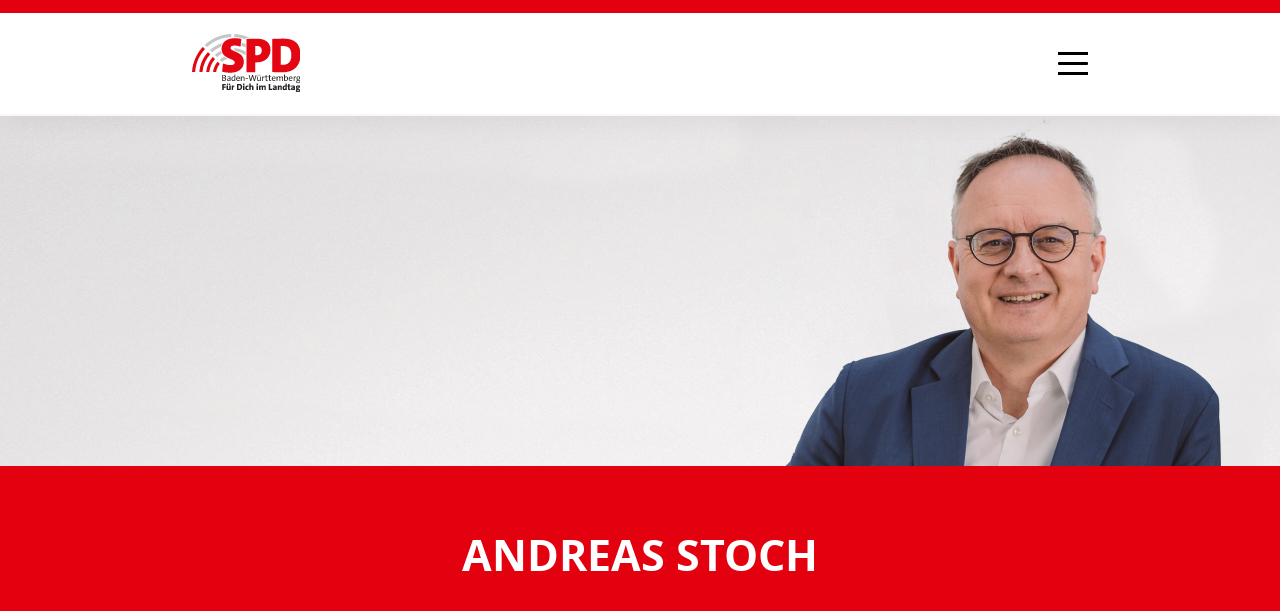

--- FILE ---
content_type: text/html; charset=UTF-8
request_url: https://www.spd-landtag-bw.de/personen/andreas-stoch/
body_size: 24224
content:
<!DOCTYPE html><html lang="de"><head><title>Andreas Stoch - Die SPD im Landtag von Baden-Württemberg</title><meta charset="UTF-8"><meta name="description" content="Website der SPD-Landtagsfraktion BW"><meta name="author" content="Redaktion der SPD-Landtagsfraktion Baden-Württemberg"><meta name="keywords"
          content="SPD, SPD-Landtagsfraktion, Andreas Stoch, Landtagsfraktion, Baden-Wuerttemberg, Baden-Württemberg, Partei, Politik, Demokratie, Fraktion, Landtag, Parlament, Sozialdemokratie, gute Arbeit, Bildung, Familie"><meta name="language" content="de"><meta name="viewport" content="width=device-width, initial-scale=1.0"><meta http-equiv="Content-Type" content="text/html; charset=UTF-8"><meta http-equiv="X-UA-Compatible" content="IE=edge"><link rel="profile" href="http://gmpg.org/xfn/11"><link rel="alternate" type="application/rss+xml"
          title="RSS Feed der SPD-Landtagsfraktion Baden-Württemberg"
          href="/feed"/><link rel="pingback" href="https://www.spd-landtag-bw.de/xmlrpc.php"><meta property="og:locale" content="de_DE"/><meta property="og:type" content="website"/><meta property="og:title" content='Andreas Stoch'/><meta property="og:description" content="Bei der SPD im Land steht Andreas Stoch gleich doppelt seinen Mann. Immerhin ist er nicht nur seit 2016 Chef..."/><meta property="og:url" content="https://www.spd-landtag-bw.de/personen/andreas-stoch"/><meta property="og:site_name" content="Die SPD im Landtag von Baden-Württemberg"/><meta name="og:image" content="https://www.spd-landtag-bw.de/wp-content/uploads/Unbenannt-1.jpg"><meta property="article:publisher" content="https://de-de.facebook.com/spdbw/"/><meta name="twitter:card" content="summary"/><meta name="twitter:description" content="Bei der SPD im Land steht Andreas Stoch gleich doppelt seinen Mann. Immerhin ist er nicht nur seit 2016 Chef..."/><meta name="twitter:title" content='Andreas Stoch'/><meta name="twitter:image" content="https://www.spd-landtag-bw.de/wp-content/uploads/Unbenannt-1.jpg"><meta name="twitter:site" content="@spdlandtagbw"/><meta name="twitter:creator" content="@spdlandtagbw"/><meta name="theme-color" content="#E3000F"/><link rel="apple-touch-icon" sizes="180x180" href="https://www.spd-landtag-bw.de/wp-content/themes/spd/static/img/icons/apple-touch-icon.png"><link rel="icon" type="image/png" sizes="32x32" href="https://www.spd-landtag-bw.de/wp-content/themes/spd/static/img/icons/favicon-32x32.png"><link rel="icon" type="image/png" sizes="192x192" href="https://www.spd-landtag-bw.de/wp-content/themes/spd/static/img/icons/android-chrome-192x192.png"><link rel="icon" type="image/png" sizes="16x16" href="https://www.spd-landtag-bw.de/wp-content/themes/spd/static/img/icons/favicon-16x16.png"><link rel="manifest" href="https://www.spd-landtag-bw.de/wp-content/themes/spd/static/img/icons/site.webmanifest"><link rel="shortcut icon" href="https://www.spd-landtag-bw.de/wp-content/themes/spd/static/img/icons/favicon.ico"><meta name="msapplication-TileColor" content="#E3000F"><meta name="msapplication-config" content="https://www.spd-landtag-bw.de/wp-content/themes/spd/static/img/icons/browserconfig.xml"><meta name="theme-color" content="#ffffff"><meta name="google-site-verification" content="hPQ1CpZWrXkIxtDQsWpZItAfWZZLlzPEwi9d0r1QIk4"/><meta name='robots' content='index, follow, max-image-preview:large, max-snippet:-1, max-video-preview:-1' /><!-- This site is optimized with the Yoast SEO plugin v26.7 - https://yoast.com/wordpress/plugins/seo/ --><link rel="canonical" href="https://www.spd-landtag-bw.de/personen/andreas-stoch" /><script type="application/ld+json" class="yoast-schema-graph">{"@context":"https://schema.org","@graph":[{"@type":"WebPage","@id":"https://www.spd-landtag-bw.de/personen/andreas-stoch/","url":"https://www.spd-landtag-bw.de/personen/andreas-stoch/","name":"Andreas Stoch - Die SPD im Landtag von Baden-Württemberg","isPartOf":{"@id":"https://www.spd-landtag-bw.de/#website"},"datePublished":"2017-08-31T15:28:50+00:00","dateModified":"2025-10-01T10:57:31+00:00","breadcrumb":{"@id":"https://www.spd-landtag-bw.de/personen/andreas-stoch/#breadcrumb"},"inLanguage":"de","potentialAction":[{"@type":"ReadAction","target":["https://www.spd-landtag-bw.de/personen/andreas-stoch/"]}]},{"@type":"BreadcrumbList","@id":"https://www.spd-landtag-bw.de/personen/andreas-stoch/#breadcrumb","itemListElement":[{"@type":"ListItem","position":1,"name":"Home","item":"https://www.spd-landtag-bw.de/"},{"@type":"ListItem","position":2,"name":"Andreas Stoch"}]},{"@type":"WebSite","@id":"https://www.spd-landtag-bw.de/#website","url":"https://www.spd-landtag-bw.de/","name":"Die SPD im Landtag von Baden-Württemberg","description":"Website der SPD-Landtagsfraktion BW","publisher":{"@id":"https://www.spd-landtag-bw.de/#organization"},"potentialAction":[{"@type":"SearchAction","target":{"@type":"EntryPoint","urlTemplate":"https://www.spd-landtag-bw.de/?s={search_term_string}"},"query-input":{"@type":"PropertyValueSpecification","valueRequired":true,"valueName":"search_term_string"}}],"inLanguage":"de"},{"@type":"Organization","@id":"https://www.spd-landtag-bw.de/#organization","name":"Die SPD im Landtag von Baden-Württemberg","url":"https://www.spd-landtag-bw.de/","logo":{"@type":"ImageObject","inLanguage":"de","@id":"https://www.spd-landtag-bw.de/#/schema/logo/image/","url":"https://www.spd-landtag-bw.de/wp-content/uploads/spd_lf_bw_logo.png","contentUrl":"https://www.spd-landtag-bw.de/wp-content/uploads/spd_lf_bw_logo.png","width":1440,"height":729,"caption":"Die SPD im Landtag von Baden-Württemberg"},"image":{"@id":"https://www.spd-landtag-bw.de/#/schema/logo/image/"},"sameAs":["https://de-de.facebook.com/spdbw/","https://x.com/spdlandtagbw"]}]}</script><!-- / Yoast SEO plugin. --><link rel="alternate" title="oEmbed (JSON)" type="application/json+oembed" href="https://www.spd-landtag-bw.de/wp-json/oembed/1.0/embed?url=https%3A%2F%2Fwww.spd-landtag-bw.de%2Fpersonen%2Fandreas-stoch%2F" /><link rel="alternate" title="oEmbed (XML)" type="text/xml+oembed" href="https://www.spd-landtag-bw.de/wp-json/oembed/1.0/embed?url=https%3A%2F%2Fwww.spd-landtag-bw.de%2Fpersonen%2Fandreas-stoch%2F&#038;format=xml" /><style id='wp-img-auto-sizes-contain-inline-css' type='text/css'>
img:is([sizes=auto i],[sizes^="auto," i]){contain-intrinsic-size:3000px 1500px}
/*# sourceURL=wp-img-auto-sizes-contain-inline-css */
</style><style id='wp-block-library-inline-css' type='text/css'>
:root{--wp-block-synced-color:#7a00df;--wp-block-synced-color--rgb:122,0,223;--wp-bound-block-color:var(--wp-block-synced-color);--wp-editor-canvas-background:#ddd;--wp-admin-theme-color:#007cba;--wp-admin-theme-color--rgb:0,124,186;--wp-admin-theme-color-darker-10:#006ba1;--wp-admin-theme-color-darker-10--rgb:0,107,160.5;--wp-admin-theme-color-darker-20:#005a87;--wp-admin-theme-color-darker-20--rgb:0,90,135;--wp-admin-border-width-focus:2px}@media (min-resolution:192dpi){:root{--wp-admin-border-width-focus:1.5px}}.wp-element-button{cursor:pointer}:root .has-very-light-gray-background-color{background-color:#eee}:root .has-very-dark-gray-background-color{background-color:#313131}:root .has-very-light-gray-color{color:#eee}:root .has-very-dark-gray-color{color:#313131}:root .has-vivid-green-cyan-to-vivid-cyan-blue-gradient-background{background:linear-gradient(135deg,#00d084,#0693e3)}:root .has-purple-crush-gradient-background{background:linear-gradient(135deg,#34e2e4,#4721fb 50%,#ab1dfe)}:root .has-hazy-dawn-gradient-background{background:linear-gradient(135deg,#faaca8,#dad0ec)}:root .has-subdued-olive-gradient-background{background:linear-gradient(135deg,#fafae1,#67a671)}:root .has-atomic-cream-gradient-background{background:linear-gradient(135deg,#fdd79a,#004a59)}:root .has-nightshade-gradient-background{background:linear-gradient(135deg,#330968,#31cdcf)}:root .has-midnight-gradient-background{background:linear-gradient(135deg,#020381,#2874fc)}:root{--wp--preset--font-size--normal:16px;--wp--preset--font-size--huge:42px}.has-regular-font-size{font-size:1em}.has-larger-font-size{font-size:2.625em}.has-normal-font-size{font-size:var(--wp--preset--font-size--normal)}.has-huge-font-size{font-size:var(--wp--preset--font-size--huge)}.has-text-align-center{text-align:center}.has-text-align-left{text-align:left}.has-text-align-right{text-align:right}.has-fit-text{white-space:nowrap!important}#end-resizable-editor-section{display:none}.aligncenter{clear:both}.items-justified-left{justify-content:flex-start}.items-justified-center{justify-content:center}.items-justified-right{justify-content:flex-end}.items-justified-space-between{justify-content:space-between}.screen-reader-text{border:0;clip-path:inset(50%);height:1px;margin:-1px;overflow:hidden;padding:0;position:absolute;width:1px;word-wrap:normal!important}.screen-reader-text:focus{background-color:#ddd;clip-path:none;color:#444;display:block;font-size:1em;height:auto;left:5px;line-height:normal;padding:15px 23px 14px;text-decoration:none;top:5px;width:auto;z-index:100000}html :where(.has-border-color){border-style:solid}html :where([style*=border-top-color]){border-top-style:solid}html :where([style*=border-right-color]){border-right-style:solid}html :where([style*=border-bottom-color]){border-bottom-style:solid}html :where([style*=border-left-color]){border-left-style:solid}html :where([style*=border-width]){border-style:solid}html :where([style*=border-top-width]){border-top-style:solid}html :where([style*=border-right-width]){border-right-style:solid}html :where([style*=border-bottom-width]){border-bottom-style:solid}html :where([style*=border-left-width]){border-left-style:solid}html :where(img[class*=wp-image-]){height:auto;max-width:100%}:where(figure){margin:0 0 1em}html :where(.is-position-sticky){--wp-admin--admin-bar--position-offset:var(--wp-admin--admin-bar--height,0px)}@media screen and (max-width:600px){html :where(.is-position-sticky){--wp-admin--admin-bar--position-offset:0px}}

/*# sourceURL=wp-block-library-inline-css */
</style><style id='global-styles-inline-css' type='text/css'>
:root{--wp--preset--aspect-ratio--square: 1;--wp--preset--aspect-ratio--4-3: 4/3;--wp--preset--aspect-ratio--3-4: 3/4;--wp--preset--aspect-ratio--3-2: 3/2;--wp--preset--aspect-ratio--2-3: 2/3;--wp--preset--aspect-ratio--16-9: 16/9;--wp--preset--aspect-ratio--9-16: 9/16;--wp--preset--color--black: #000000;--wp--preset--color--cyan-bluish-gray: #abb8c3;--wp--preset--color--white: #ffffff;--wp--preset--color--pale-pink: #f78da7;--wp--preset--color--vivid-red: #cf2e2e;--wp--preset--color--luminous-vivid-orange: #ff6900;--wp--preset--color--luminous-vivid-amber: #fcb900;--wp--preset--color--light-green-cyan: #7bdcb5;--wp--preset--color--vivid-green-cyan: #00d084;--wp--preset--color--pale-cyan-blue: #8ed1fc;--wp--preset--color--vivid-cyan-blue: #0693e3;--wp--preset--color--vivid-purple: #9b51e0;--wp--preset--gradient--vivid-cyan-blue-to-vivid-purple: linear-gradient(135deg,rgb(6,147,227) 0%,rgb(155,81,224) 100%);--wp--preset--gradient--light-green-cyan-to-vivid-green-cyan: linear-gradient(135deg,rgb(122,220,180) 0%,rgb(0,208,130) 100%);--wp--preset--gradient--luminous-vivid-amber-to-luminous-vivid-orange: linear-gradient(135deg,rgb(252,185,0) 0%,rgb(255,105,0) 100%);--wp--preset--gradient--luminous-vivid-orange-to-vivid-red: linear-gradient(135deg,rgb(255,105,0) 0%,rgb(207,46,46) 100%);--wp--preset--gradient--very-light-gray-to-cyan-bluish-gray: linear-gradient(135deg,rgb(238,238,238) 0%,rgb(169,184,195) 100%);--wp--preset--gradient--cool-to-warm-spectrum: linear-gradient(135deg,rgb(74,234,220) 0%,rgb(151,120,209) 20%,rgb(207,42,186) 40%,rgb(238,44,130) 60%,rgb(251,105,98) 80%,rgb(254,248,76) 100%);--wp--preset--gradient--blush-light-purple: linear-gradient(135deg,rgb(255,206,236) 0%,rgb(152,150,240) 100%);--wp--preset--gradient--blush-bordeaux: linear-gradient(135deg,rgb(254,205,165) 0%,rgb(254,45,45) 50%,rgb(107,0,62) 100%);--wp--preset--gradient--luminous-dusk: linear-gradient(135deg,rgb(255,203,112) 0%,rgb(199,81,192) 50%,rgb(65,88,208) 100%);--wp--preset--gradient--pale-ocean: linear-gradient(135deg,rgb(255,245,203) 0%,rgb(182,227,212) 50%,rgb(51,167,181) 100%);--wp--preset--gradient--electric-grass: linear-gradient(135deg,rgb(202,248,128) 0%,rgb(113,206,126) 100%);--wp--preset--gradient--midnight: linear-gradient(135deg,rgb(2,3,129) 0%,rgb(40,116,252) 100%);--wp--preset--font-size--small: 13px;--wp--preset--font-size--medium: 20px;--wp--preset--font-size--large: 36px;--wp--preset--font-size--x-large: 42px;--wp--preset--spacing--20: 0.44rem;--wp--preset--spacing--30: 0.67rem;--wp--preset--spacing--40: 1rem;--wp--preset--spacing--50: 1.5rem;--wp--preset--spacing--60: 2.25rem;--wp--preset--spacing--70: 3.38rem;--wp--preset--spacing--80: 5.06rem;--wp--preset--shadow--natural: 6px 6px 9px rgba(0, 0, 0, 0.2);--wp--preset--shadow--deep: 12px 12px 50px rgba(0, 0, 0, 0.4);--wp--preset--shadow--sharp: 6px 6px 0px rgba(0, 0, 0, 0.2);--wp--preset--shadow--outlined: 6px 6px 0px -3px rgb(255, 255, 255), 6px 6px rgb(0, 0, 0);--wp--preset--shadow--crisp: 6px 6px 0px rgb(0, 0, 0);}:where(.is-layout-flex){gap: 0.5em;}:where(.is-layout-grid){gap: 0.5em;}body .is-layout-flex{display: flex;}.is-layout-flex{flex-wrap: wrap;align-items: center;}.is-layout-flex > :is(*, div){margin: 0;}body .is-layout-grid{display: grid;}.is-layout-grid > :is(*, div){margin: 0;}:where(.wp-block-columns.is-layout-flex){gap: 2em;}:where(.wp-block-columns.is-layout-grid){gap: 2em;}:where(.wp-block-post-template.is-layout-flex){gap: 1.25em;}:where(.wp-block-post-template.is-layout-grid){gap: 1.25em;}.has-black-color{color: var(--wp--preset--color--black) !important;}.has-cyan-bluish-gray-color{color: var(--wp--preset--color--cyan-bluish-gray) !important;}.has-white-color{color: var(--wp--preset--color--white) !important;}.has-pale-pink-color{color: var(--wp--preset--color--pale-pink) !important;}.has-vivid-red-color{color: var(--wp--preset--color--vivid-red) !important;}.has-luminous-vivid-orange-color{color: var(--wp--preset--color--luminous-vivid-orange) !important;}.has-luminous-vivid-amber-color{color: var(--wp--preset--color--luminous-vivid-amber) !important;}.has-light-green-cyan-color{color: var(--wp--preset--color--light-green-cyan) !important;}.has-vivid-green-cyan-color{color: var(--wp--preset--color--vivid-green-cyan) !important;}.has-pale-cyan-blue-color{color: var(--wp--preset--color--pale-cyan-blue) !important;}.has-vivid-cyan-blue-color{color: var(--wp--preset--color--vivid-cyan-blue) !important;}.has-vivid-purple-color{color: var(--wp--preset--color--vivid-purple) !important;}.has-black-background-color{background-color: var(--wp--preset--color--black) !important;}.has-cyan-bluish-gray-background-color{background-color: var(--wp--preset--color--cyan-bluish-gray) !important;}.has-white-background-color{background-color: var(--wp--preset--color--white) !important;}.has-pale-pink-background-color{background-color: var(--wp--preset--color--pale-pink) !important;}.has-vivid-red-background-color{background-color: var(--wp--preset--color--vivid-red) !important;}.has-luminous-vivid-orange-background-color{background-color: var(--wp--preset--color--luminous-vivid-orange) !important;}.has-luminous-vivid-amber-background-color{background-color: var(--wp--preset--color--luminous-vivid-amber) !important;}.has-light-green-cyan-background-color{background-color: var(--wp--preset--color--light-green-cyan) !important;}.has-vivid-green-cyan-background-color{background-color: var(--wp--preset--color--vivid-green-cyan) !important;}.has-pale-cyan-blue-background-color{background-color: var(--wp--preset--color--pale-cyan-blue) !important;}.has-vivid-cyan-blue-background-color{background-color: var(--wp--preset--color--vivid-cyan-blue) !important;}.has-vivid-purple-background-color{background-color: var(--wp--preset--color--vivid-purple) !important;}.has-black-border-color{border-color: var(--wp--preset--color--black) !important;}.has-cyan-bluish-gray-border-color{border-color: var(--wp--preset--color--cyan-bluish-gray) !important;}.has-white-border-color{border-color: var(--wp--preset--color--white) !important;}.has-pale-pink-border-color{border-color: var(--wp--preset--color--pale-pink) !important;}.has-vivid-red-border-color{border-color: var(--wp--preset--color--vivid-red) !important;}.has-luminous-vivid-orange-border-color{border-color: var(--wp--preset--color--luminous-vivid-orange) !important;}.has-luminous-vivid-amber-border-color{border-color: var(--wp--preset--color--luminous-vivid-amber) !important;}.has-light-green-cyan-border-color{border-color: var(--wp--preset--color--light-green-cyan) !important;}.has-vivid-green-cyan-border-color{border-color: var(--wp--preset--color--vivid-green-cyan) !important;}.has-pale-cyan-blue-border-color{border-color: var(--wp--preset--color--pale-cyan-blue) !important;}.has-vivid-cyan-blue-border-color{border-color: var(--wp--preset--color--vivid-cyan-blue) !important;}.has-vivid-purple-border-color{border-color: var(--wp--preset--color--vivid-purple) !important;}.has-vivid-cyan-blue-to-vivid-purple-gradient-background{background: var(--wp--preset--gradient--vivid-cyan-blue-to-vivid-purple) !important;}.has-light-green-cyan-to-vivid-green-cyan-gradient-background{background: var(--wp--preset--gradient--light-green-cyan-to-vivid-green-cyan) !important;}.has-luminous-vivid-amber-to-luminous-vivid-orange-gradient-background{background: var(--wp--preset--gradient--luminous-vivid-amber-to-luminous-vivid-orange) !important;}.has-luminous-vivid-orange-to-vivid-red-gradient-background{background: var(--wp--preset--gradient--luminous-vivid-orange-to-vivid-red) !important;}.has-very-light-gray-to-cyan-bluish-gray-gradient-background{background: var(--wp--preset--gradient--very-light-gray-to-cyan-bluish-gray) !important;}.has-cool-to-warm-spectrum-gradient-background{background: var(--wp--preset--gradient--cool-to-warm-spectrum) !important;}.has-blush-light-purple-gradient-background{background: var(--wp--preset--gradient--blush-light-purple) !important;}.has-blush-bordeaux-gradient-background{background: var(--wp--preset--gradient--blush-bordeaux) !important;}.has-luminous-dusk-gradient-background{background: var(--wp--preset--gradient--luminous-dusk) !important;}.has-pale-ocean-gradient-background{background: var(--wp--preset--gradient--pale-ocean) !important;}.has-electric-grass-gradient-background{background: var(--wp--preset--gradient--electric-grass) !important;}.has-midnight-gradient-background{background: var(--wp--preset--gradient--midnight) !important;}.has-small-font-size{font-size: var(--wp--preset--font-size--small) !important;}.has-medium-font-size{font-size: var(--wp--preset--font-size--medium) !important;}.has-large-font-size{font-size: var(--wp--preset--font-size--large) !important;}.has-x-large-font-size{font-size: var(--wp--preset--font-size--x-large) !important;}
/*# sourceURL=global-styles-inline-css */
</style>
<style id='classic-theme-styles-inline-css' type='text/css'>
/*! This file is auto-generated */
.wp-block-button__link{color:#fff;background-color:#32373c;border-radius:9999px;box-shadow:none;text-decoration:none;padding:calc(.667em + 2px) calc(1.333em + 2px);font-size:1.125em}.wp-block-file__button{background:#32373c;color:#fff;text-decoration:none}
/*# sourceURL=/wp-includes/css/classic-themes.min.css */
</style><link rel='stylesheet' id='normalize-css' href='https://www.spd-landtag-bw.de/wp-content/themes/spd/static/css/normalize.min.css?ver=1.5.3' type='text/css' media='all' /><link rel='stylesheet' id='font-awesome-css' href='https://www.spd-landtag-bw.de/wp-content/themes/spd/static/css/font-awesome.min.css?ver=1.5.3' type='text/css' media='all' /><link rel='stylesheet' id='theme-stylesheet-css' href='https://www.spd-landtag-bw.de/wp-content/themes/spd/style.css?ver=1.5.3' type='text/css' media='all' /><link rel='stylesheet' id='borlabs-cookie-css' href='https://www.spd-landtag-bw.de/wp-content/cache/borlabs-cookie/borlabs-cookie_1_de.css?ver=2.3.6-34' type='text/css' media='all' /><script type="text/javascript" src="https://www.spd-landtag-bw.de/wp-includes/js/jquery/jquery.min.js?ver=3.7.1" id="jquery-core-js"></script><script type="text/javascript" src="https://www.spd-landtag-bw.de/wp-includes/js/jquery/jquery-migrate.min.js?ver=3.4.1" id="jquery-migrate-js"></script><script type="text/javascript" id="borlabs-cookie-prioritize-js-extra">
/* <![CDATA[ */
var borlabsCookiePrioritized = {"domain":"www.spd-landtag-bw.de","path":"/","version":"1","bots":"1","optInJS":{"marketing":{"google-tag-manager":"[base64]/[base64]"}}};
//# sourceURL=borlabs-cookie-prioritize-js-extra
/* ]]> */
</script><script type="text/javascript" src="https://www.spd-landtag-bw.de/wp-content/plugins/borlabs-cookie/assets/javascript/borlabs-cookie-prioritize.min.js?ver=2.3.6" id="borlabs-cookie-prioritize-js"></script><link rel="https://api.w.org/" href="https://www.spd-landtag-bw.de/wp-json/" /><link rel='shortlink' href='https://www.spd-landtag-bw.de/?p=1188' /><!-- Google Tag Manager --><script>if('0'==='1'){(function(w,d,s,l,i){w[l]=w[l]||[];w[l].push({"gtm.start":
new Date().getTime(),event:"gtm.js"});var f=d.getElementsByTagName(s)[0],
j=d.createElement(s),dl=l!="dataLayer"?"&l="+l:"";j.async=true;j.src=
"https://www.googletagmanager.com/gtm.js?id="+i+dl;f.parentNode.insertBefore(j,f);
})(window,document,"script","dataLayer","GTM-MQSGWVM5");}</script><!-- End Google Tag Manager --><script>
        var gdpr_compliant_recaptcha_stamp = 'e8c225d91c7a8fbbeecde323411955fa10a0c5f7a212b198957538fe5d7625eb';
        var gdpr_compliant_recaptcha_ip = '3.138.154.208';
        var gdpr_compliant_recaptcha_nonce = null;
        var gdpr_compliant_recaptcha = {
            stampLoaded : false,
            // Create an array to store override functions
            originalFetches : [],
            originalXhrOpens : [],
            originalXhrSends : [],
            originalFetch : window.fetch,
            abortController : new AbortController(),
            originalXhrOpen : XMLHttpRequest.prototype.open,
            originalXhrSend : XMLHttpRequest.prototype.send,

            // Function to check if a string is a valid JSON
            isValidJson : function( str ) {
                try {
                    JSON.parse( str );
                    return true;
                } catch ( error ) {
                    return false;
                }
            },

            // Function to handle fetch response
            handleFetchResponse: function (input, init) {
                // Store method and URL
                var method = (init && init.method) ? init.method.toUpperCase() : 'GET';
                var url = input;
                gdpr_compliant_recaptcha.originalFetches.forEach(overrideFunction => {
                            overrideFunction.apply(this, arguments);
                });
                // Bind the original fetch function to the window object
                var originalFetchBound = gdpr_compliant_recaptcha.originalFetch.bind(window);
                try{
                    // Call the original fetch method
                    //return gdpr_compliant_recaptcha.originalFetch.apply(this, arguments).then(function (response) {
                    return originalFetchBound(input, init).then(function (response) {
                        var clonedResponse = response.clone();
                        // Check for an error response
                        if (response.ok && method === 'POST') {
                            // Parse the response JSON
                            return response.text().then(function (responseData) {
                                var data = responseData;
                                if (gdpr_compliant_recaptcha.isValidJson(responseData)) {
                                    data = JSON.parse(responseData);
                                }
                                // Check if the gdpr_error_message parameter is present
                                if (data.data && data.data.gdpr_error_message) {
                                    gdpr_compliant_recaptcha.displayErrorMessage(data.data.gdpr_error_message);
                                    gdpr_compliant_recaptcha.abortController.abort();
                                    return Promise.reject(new Error('Request aborted'));
                                }
                                // Return the original response for non-error cases
                                return clonedResponse;
                            });
                        }
                        return clonedResponse;
                    });
                } catch (error) {
                    // Return a resolved promise in case of an error
                    return Promise.resolve();
                }
            },

            // Full implementation of SHA265 hashing algorithm.
            sha256 : function( ascii ) {
                function rightRotate( value, amount ) {
                    return ( value>>>amount ) | ( value<<(32 - amount ) );
                }

                var mathPow = Math.pow;
                var maxWord = mathPow( 2, 32 );
                var lengthProperty = 'length';

                // Used as a counter across the whole file
                var i, j;
                var result = '';

                var words = [];
                var asciiBitLength = ascii[ lengthProperty ] * 8;

                // Caching results is optional - remove/add slash from front of this line to toggle.
                // Initial hash value: first 32 bits of the fractional parts of the square roots of the first 8 primes
                // (we actually calculate the first 64, but extra values are just ignored).
                var hash = this.sha256.h = this.sha256.h || [];

                // Round constants: First 32 bits of the fractional parts of the cube roots of the first 64 primes.
                var k = this.sha256.k = this.sha256.k || [];
                var primeCounter = k[ lengthProperty ];

                var isComposite = {};
                for ( var candidate = 2; primeCounter < 64; candidate++ ) {
                    if ( ! isComposite[ candidate ] ) {
                        for ( i = 0; i < 313; i += candidate ) {
                            isComposite[ i ] = candidate;
                        }
                        hash[ primeCounter ] = ( mathPow( candidate, 0.5 ) * maxWord ) | 0;
                        k[ primeCounter++ ] = ( mathPow( candidate, 1 / 3 ) * maxWord ) | 0;
                    }
                }

                // Append Ƈ' bit (plus zero padding).
                ascii += '\x80';

                // More zero padding
                while ( ascii[ lengthProperty ] % 64 - 56 ){
                ascii += '\x00';
                }

                for ( i = 0, max = ascii[ lengthProperty ]; i < max; i++ ) {
                    j = ascii.charCodeAt( i );

                    // ASCII check: only accept characters in range 0-255
                    if ( j >> 8 ) {
                    return;
                    }
                    words[ i >> 2 ] |= j << ( ( 3 - i ) % 4 ) * 8;
                }
                words[ words[ lengthProperty ] ] = ( ( asciiBitLength / maxWord ) | 0 );
                words[ words[ lengthProperty ] ] = ( asciiBitLength );

                // process each chunk
                for ( j = 0, max = words[ lengthProperty ]; j < max; ) {

                    // The message is expanded into 64 words as part of the iteration
                    var w = words.slice( j, j += 16 );
                    var oldHash = hash;

                    // This is now the undefinedworking hash, often labelled as variables a...g
                    // (we have to truncate as well, otherwise extra entries at the end accumulate.
                    hash = hash.slice( 0, 8 );

                    for ( i = 0; i < 64; i++ ) {
                        var i2 = i + j;

                        // Expand the message into 64 words
                        var w15 = w[ i - 15 ], w2 = w[ i - 2 ];

                        // Iterate
                        var a = hash[ 0 ], e = hash[ 4 ];
                        var temp1 = hash[ 7 ]
                            + ( rightRotate( e, 6 ) ^ rightRotate( e, 11 ) ^ rightRotate( e, 25 ) ) // S1
                            + ( ( e&hash[ 5 ] ) ^ ( ( ~e ) &hash[ 6 ] ) ) // ch
                            + k[i]
                            // Expand the message schedule if needed
                            + ( w[ i ] = ( i < 16 ) ? w[ i ] : (
                                    w[ i - 16 ]
                                    + ( rightRotate( w15, 7 ) ^ rightRotate( w15, 18 ) ^ ( w15 >>> 3 ) ) // s0
                                    + w[ i - 7 ]
                                    + ( rightRotate( w2, 17 ) ^ rightRotate( w2, 19 ) ^ ( w2 >>> 10 ) ) // s1
                                ) | 0
                            );

                        // This is only used once, so *could* be moved below, but it only saves 4 bytes and makes things unreadble:
                        var temp2 = ( rightRotate( a, 2 ) ^ rightRotate( a, 13 ) ^ rightRotate( a, 22 ) ) // S0
                            + ( ( a&hash[ 1 ] )^( a&hash[ 2 ] )^( hash[ 1 ]&hash[ 2 ] ) ); // maj

                            // We don't bother trimming off the extra ones,
                            // they're harmless as long as we're truncating when we do the slice().
                        hash = [ ( temp1 + temp2 )|0 ].concat( hash );
                        hash[ 4 ] = ( hash[ 4 ] + temp1 ) | 0;
                    }

                    for ( i = 0; i < 8; i++ ) {
                        hash[ i ] = ( hash[ i ] + oldHash[ i ] ) | 0;
                    }
                }

                for ( i = 0; i < 8; i++ ) {
                    for ( j = 3; j + 1; j-- ) {
                        var b = ( hash[ i ]>>( j * 8 ) ) & 255;
                        result += ( ( b < 16 ) ? 0 : '' ) + b.toString( 16 );
                    }
                }
                return result;
            },

            // Replace with your desired hash function.
            hashFunc : function( x ) {
                return this.sha256( x );
            },

            // Convert hex char to binary string.
            hexInBin : function( x ) {
                var ret = '';
                switch( x.toUpperCase() ) {
                    case '0':
                    return '0000';
                    break;
                    case '1':
                    return '0001';
                    break;
                    case '2':
                    return '0010';
                    break;
                    case '3':
                    return '0011';
                    break;
                    case '4':
                    return '0100';
                    break;
                    case '5':
                    return '0101';
                    break;
                    case '6':
                    return '0110';
                    break;
                    case '7':
                    return '0111';
                    break;
                    case '8':
                    return '1000';
                    break;
                    case '9':
                    return '1001';
                    break;
                    case 'A':
                    return '1010';
                    break;
                    case 'B':
                    return '1011';
                    break;
                    case 'C':
                    return '1100';
                    break;
                    case 'D':
                    return '1101';
                    break;
                    case 'E':
                    return '1110';
                    break;
                    case 'F':
                    return '1111';
                    break;
                    default :
                    return '0000';
                }
            },

            // Gets the leading number of bits from the string.
            extractBits : function( hexString, numBits ) {
                var bitString = '';
                var numChars = Math.ceil( numBits / 4 );
                for ( var i = 0; i < numChars; i++ ){
                    bitString = bitString + '' + this.hexInBin( hexString.charAt( i ) );
                }

                bitString = bitString.substr( 0, numBits );
                return bitString;
            },

            // Check if a given nonce is a solution for this stamp and difficulty
            // the $difficulty number of leading bits must all be 0 to have a valid solution.
            checkNonce : function( difficulty, stamp, nonce ) {
                var colHash = this.hashFunc( stamp + nonce );
                var checkBits = this.extractBits( colHash, difficulty );
                return ( checkBits == 0 );
            },

            sleep : function( ms ) {
                return new Promise( resolve => setTimeout( resolve, ms ) );
            },

            // Iterate through as many nonces as it takes to find one that gives us a solution hash at the target difficulty.
            findHash : async function() {
                var hashStamp = gdpr_compliant_recaptcha_stamp;
                var clientIP = gdpr_compliant_recaptcha_ip;
                var hashDifficulty = '12';

                var nonce = 1;

                while( ! this.checkNonce( hashDifficulty, hashStamp, nonce ) ) {
                    nonce++;
                    if ( nonce % 10000 == 0 ) {
                        let remaining = Math.round( ( Math.pow( 2, hashDifficulty ) - nonce ) / 10000 );
                        // Don't peg the CPU and prevent the browser from rendering these updates
                        //await this.sleep( 100 );
                    }
                }
                gdpr_compliant_recaptcha_nonce = nonce;
                
                fetch('https://www.spd-landtag-bw.de/wp-admin/admin-ajax.php', {
                    method: 'POST',
                    headers: {
                        'Content-Type': 'application/x-www-form-urlencoded'
                    },
                    body: 'action=check_stamp' +
                          '&hashStamp=' + encodeURIComponent(hashStamp) +
                          '&hashDifficulty=' + encodeURIComponent(hashDifficulty) +
                          '&clientIP=' + encodeURIComponent(clientIP) +
                          '&hashNonce=' + encodeURIComponent(nonce)
                })
                .then(function (response) {
                });
                return true;
            },
            
            initCaptcha : function(){
                fetch('https://www.spd-landtag-bw.de/wp-admin/admin-ajax.php?action=get_stamp', {
                    method: 'GET',
                    headers: {
                        'Content-Type': 'application/x-www-form-urlencoded'
                    },
                })
                .then(function (response) {
                    return response.json();
                })
                .then(function (response) {
                    gdpr_compliant_recaptcha_stamp = response.stamp;
                    gdpr_compliant_recaptcha_ip = response.client_ip;
                    gdpr_compliant_recaptcha.findHash();
                });

            },

            // Function to display a nice-looking error message
            displayErrorMessage : function(message) {
                // Create a div for the error message
                var errorMessageElement = document.createElement('div');
                errorMessageElement.className = 'error-message';
                errorMessageElement.textContent = message;

                // Style the error message
                errorMessageElement.style.position = 'fixed';
                errorMessageElement.style.top = '50%';
                errorMessageElement.style.left = '50%';
                errorMessageElement.style.transform = 'translate(-50%, -50%)';
                errorMessageElement.style.background = '#ff3333';
                errorMessageElement.style.color = '#ffffff';
                errorMessageElement.style.padding = '15px';
                errorMessageElement.style.borderRadius = '10px';
                errorMessageElement.style.zIndex = '1000';

                // Append the error message to the body
                document.body.appendChild(errorMessageElement);

                // Remove the error message after a delay (e.g., 5 seconds)
                setTimeout(function () {
                    errorMessageElement.remove();
                }, 5000);
            },

            addFirstStamp : function(e){
                if( ! gdpr_compliant_recaptcha.stampLoaded){
                    gdpr_compliant_recaptcha.stampLoaded = true;
                    gdpr_compliant_recaptcha.initCaptcha();
                    let forms = document.querySelectorAll('form');
                    //This is important to mark password fields. They shall not be posted to the inbox
                    function convertStringToNestedObject(str) {
                        var keys = str.match(/[^\[\]]+|\[[^\[\]]+\]/g); // Extrahiere Wörter und eckige Klammern
                        var obj = {};
                        var tempObj = obj;

                        for (var i = 0; i < keys.length; i++) {
                            var key = keys[i];

                            // Wenn die eckigen Klammern vorhanden sind
                            if (key.startsWith('[') && key.endsWith(']')) {
                                key = key.substring(1, key.length - 1); // Entferne eckige Klammern
                            }

                            tempObj[key] = (i === keys.length - 1) ? null : {};
                            tempObj = tempObj[key];
                        }

                        return obj;
                    }
                    forms.forEach(form => {
                        let passwordInputs = form.querySelectorAll("input[type='password']");
                        let hashPWFields = [];
                        passwordInputs.forEach(input => {
                            hashPWFields.push(convertStringToNestedObject(input.getAttribute('name')));
                        });
                        
                        if (hashPWFields.length !== 0) {
                            let hashPWFieldsInput = document.createElement('input');
                            hashPWFieldsInput.type = 'hidden';
                            hashPWFieldsInput.classList.add('hashPWFields');
                            hashPWFieldsInput.name = 'hashPWFields';
                            hashPWFieldsInput.value = btoa(JSON.stringify(hashPWFields));//btoa(hashPWFields);
                            form.prepend(hashPWFieldsInput);
                        }
                    });

                    // Override open method to store method and URL
                    XMLHttpRequest.prototype.open = function (method, url) {
                        this._method = method;
                        this._url = url;
                        return gdpr_compliant_recaptcha.originalXhrOpen.apply(this, arguments);
                    };

                    // Override send method to set up onreadystatechange dynamically
                    XMLHttpRequest.prototype.send = function (data) {
                        var self = this;

                        function handleReadyStateChange() {
                            if (self.readyState === 4 && self._method === 'POST') {
                                // Check for an error response
                                if (self.status >= 200 && self.status < 300) {
                                    var responseData = self.responseType === 'json' ? self.response : self.responseText;
                                    if(gdpr_compliant_recaptcha.isValidJson(responseData)){
                                        // Parse the response JSON
                                        responseData = JSON.parse(responseData);
                                    }
                                    // Check if the gdpr_error_message parameter is present
                                    if (!responseData.success && responseData.data && responseData.data.gdpr_error_message) {
                                        // Show an error message
                                        gdpr_compliant_recaptcha.displayErrorMessage(responseData.data.gdpr_error_message);
                                        gdpr_compliant_recaptcha.abortController.abort();
                                        return null;
                                    }
                                }
                            }
                            // Call the original onreadystatechange function
                            if (self._originalOnReadyStateChange) {
                                self._originalOnReadyStateChange.apply(self, arguments);
                            }
                        }

                        // Set up onreadystatechange dynamically
                        if (!this._originalOnReadyStateChange) {
                            this._originalOnReadyStateChange = this.onreadystatechange;
                            this.onreadystatechange = handleReadyStateChange;
                        }

                        // Call each override function in order
                        gdpr_compliant_recaptcha.originalXhrSends.forEach(overrideFunction => {
                            overrideFunction.apply(this, arguments);
                        });

                        result = gdpr_compliant_recaptcha.originalXhrSend.apply(this, arguments);
                        if (result instanceof Promise){
                            return result.then(function() {});
                        }else{
                            return result;
                        }
                    };

                    // Override window.fetch globally
                    window.fetch = gdpr_compliant_recaptcha.handleFetchResponse;

                    setInterval( gdpr_compliant_recaptcha.initCaptcha, 10 * 60000 );
                }
            }
        }
        window.addEventListener( 'load', function gdpr_compliant_recaptcha_load () {
            document.addEventListener( 'keydown', gdpr_compliant_recaptcha.addFirstStamp, { once : true } );
            document.addEventListener( 'mousemove', gdpr_compliant_recaptcha.addFirstStamp, { once : true } );
            document.addEventListener( 'scroll', gdpr_compliant_recaptcha.addFirstStamp, { once : true } );
            document.addEventListener( 'click', gdpr_compliant_recaptcha.addFirstStamp, { once : true } );
        } );
        </script><style type="text/css" id="wp-custom-css">
			
#header-menu .menu .submenu-column li.menu-item.column-item > a {
    display: block;
}

.crt-post-text {
    font-size: .75em !important;
}

.person-headline h3 {
    color: #e3000f;
    width: 100%;
    margin-top: 0;
    text-align: center;
	margin-bottom: .5em;
    margin: 0 !important;
}

.band-container-grid.persons-grid.full-width {
    margin-top: .5em;
}

.person-headline {
    width: 100%;
}

.person-headline h3 {
    max-width: calc(33.3% - 0.66667em);
}

@media(max-width: 1350px) {
    .person-headline h3 {
        max-width: calc(50% - .5em);
    }
}
@media(max-width: 720px) {
    .person-headline h3 {
        max-width: 100%;
    }
}
		</style><script>
        document.createElement("picture");
    </script><script src="https://www.spd-landtag-bw.de/wp-content/themes/spd/static/js/picturefill.min.js"></script></head><body class="wp-singular person-template-default single single-person postid-1188 wp-custom-logo wp-theme-spd"><div id="site"><header id="site-header" role="banner"><div class="band"><div class="band-content"><div class="band-container-grid full-width"><div id="site-logo" class="logo"><a class="home-link" href="https://www.spd-landtag-bw.de"><img src="https://www.spd-landtag-bw.de/wp-content/themes/spd/static/img/Spd_Logo_Original.svg"></a></div><div id="header-nav"><nav id="header-menu" class="header-menu" role="navigation"><div class="search-box"><span class="search-icon fa fa-search"></span><form class="search-form" role="search" action="https://www.spd-landtag-bw.de" method="GET"><input class="search-bar" type="search" name="s" id="s" placeholder="Suchbegriff eingeben"><input class="button search-button" type="submit" alt="Suchen" value="Suchen"/></form><button class="close-search" aria-controls="search-menu"><span class="bar"></span></button></div><div class="menu level-1"><ul ><li class="menu-item "><a href="https://www.spd-landtag-bw.de/aktuelles/">Aktuelles</a><div class="plus"><span class="bar"></span><span class="bar"></span></div><div class="menu level-2"><ul  class="menu-recent-news"><li class="menu-title">Aktuelles</li><li class="menu-item "><span>Kategorien</span><div class="plus"><span class="bar"></span><span class="bar"></span></div><div class="menu level-3"><ul ><li class="menu-item "><a href="https://www.spd-landtag-bw.de/kategorie/pressemitteilung/">Pressemitteilungen</a></li><li class="menu-item "><a href="https://www.spd-landtag-bw.de/kategorie/positionspapiere/">Positionspapiere</a></li><li class="menu-item "><a href="https://www.spd-landtag-bw.de/kategorie/rede/">Reden</a></li><li class="menu-item "><a href="https://www.spd-landtag-bw.de/kategorie/news/">News</a></li></ul></div></li><li class="menu-news-preview"><div class="featured-news news-preview-medium"><a href="https://www.spd-landtag-bw.de/stefan-fulst-blei-die-dipsy-it-panne-ist-ein-skandal-die-vermeintliche-aufklaerung-ist-es-auch/"><div class="preview-image-medium"><picture><source media="(max-width: 150px)" srcset="https://www.spd-landtag-bw.de/wp-content/uploads/c-colourbox-Irina-Belousa-Studentin-150x150.jpg"/><source media="(max-width: 300px)" srcset="https://www.spd-landtag-bw.de/wp-content/uploads/c-colourbox-Irina-Belousa-Studentin.jpg"/><source media="(max-width: 330px)" srcset="https://www.spd-landtag-bw.de/wp-content/uploads/c-colourbox-Irina-Belousa-Studentin-330x225.jpg"/><source media="(max-width: 400px)" srcset="https://www.spd-landtag-bw.de/wp-content/uploads/c-colourbox-Irina-Belousa-Studentin.jpg"/><source media="(max-width: 450px)" srcset="https://www.spd-landtag-bw.de/wp-content/uploads/c-colourbox-Irina-Belousa-Studentin-450x260.jpg"/><source media="(max-width: 600px)" srcset="https://www.spd-landtag-bw.de/wp-content/uploads/c-colourbox-Irina-Belousa-Studentin-600x320.jpg"/><source media="(max-width: 600px)" srcset="https://www.spd-landtag-bw.de/wp-content/uploads/c-colourbox-Irina-Belousa-Studentin.jpg"/><source media="(max-width: 800px)" srcset="https://www.spd-landtag-bw.de/wp-content/uploads/c-colourbox-Irina-Belousa-Studentin-800x400.jpg"/><source media="(max-width: 1000px)" srcset="https://www.spd-landtag-bw.de/wp-content/uploads/c-colourbox-Irina-Belousa-Studentin-1000x600.jpg"/><source media="(max-width: 1300px)" srcset="https://www.spd-landtag-bw.de/wp-content/uploads/c-colourbox-Irina-Belousa-Studentin-1300x700.jpg"/><source media="(max-width: 1536px)" srcset="https://www.spd-landtag-bw.de/wp-content/uploads/c-colourbox-Irina-Belousa-Studentin.jpg"/><source media="(max-width: 2048px)" srcset="https://www.spd-landtag-bw.de/wp-content/uploads/c-colourbox-Irina-Belousa-Studentin.jpg"/><source media="(min-width:2049px)" srcset="https://www.spd-landtag-bw.de/wp-content/uploads/c-colourbox-Irina-Belousa-Studentin-1300x700.jpg"/><img src="https://www.spd-landtag-bw.de/wp-content/uploads/c-colourbox-Irina-Belousa-Studentin-1300x700.jpg" alt="Hochschule Wissenschaft Uni"></picture><div class="img-copyright">&copy; colourbox / Irina Belousa</div></div></a><div class="news-caption-category"><span class="category"><a href="https://www.spd-landtag-bw.de/kategorie/pressemitteilung/" title="Pressemitteilung">Pressemitteilung</a></span></div><div class="news-caption-topic"><span class="topic"><a href="https://www.spd-landtag-bw.de/themen/schule/">Gute Bildung</a></span><span class="date">
        23.01.2026
    </span></div><a href="https://www.spd-landtag-bw.de/stefan-fulst-blei-die-dipsy-it-panne-ist-ein-skandal-die-vermeintliche-aufklaerung-ist-es-auch/"><h3>Stefan Fulst-Blei: „Die Dipsy-IT-Panne ist ein Skandal – die vermeintliche Aufklärung ist es auch!“</h3></a><a href="https://www.spd-landtag-bw.de/stefan-fulst-blei-die-dipsy-it-panne-ist-ein-skandal-die-vermeintliche-aufklaerung-ist-es-auch/" class="button button-read-more"><button>Weiterlesen</button></a></div></li></ul></div></li><li class="menu-item "><a href="https://www.spd-landtag-bw.de/themen/">Positionen</a><div class="plus"><span class="bar"></span><span class="bar"></span></div><div class="menu level-2"><ul class="menu-topics"><li><ul class="featured-topics-container"><li class="menu-title">Top Themen</li><li class="featured-topics"><ul><li class="menu-item featured-topic"><a href="https://www.spd-landtag-bw.de/themen/starke-wirtschaft/">Starke Wirtschaft</a></li><li class="menu-item featured-topic"><a href="https://www.spd-landtag-bw.de/themen/schule/">Gute Bildung</a></li><li class="menu-item featured-topic"><a href="https://www.spd-landtag-bw.de/themen/wohnungsbau/">Bezahlbarer Wohnraum</a></li></ul></li></ul></li><li><ul class="submenu-3-cols-container"><li class="menu-title">Von A bis Z</li><li><ul class="submenu-3-cols"><li><ul class="submenu-column"><li class="menu-item column-item"><a href="https://www.spd-landtag-bw.de/themen/digitalisierung-und-medien/">Digitalisierung und Medien</a></li><li class="menu-item column-item"><a href="https://www.spd-landtag-bw.de/themen/europa-und-tourismus/">Europa und Internationales</a></li><li class="menu-item column-item"><a href="https://www.spd-landtag-bw.de/themen/finanzen/">Finanzen</a></li><li class="menu-item column-item"><a href="https://www.spd-landtag-bw.de/themen/frauen-und-gleichstellung/">Frauen und Gleichstellung</a></li><li class="menu-item column-item"><a href="https://www.spd-landtag-bw.de/themen/gesundheit/">Gesundheit und Pflege</a></li><li class="menu-item column-item"><a href="https://www.spd-landtag-bw.de/themen/hochschulen-und-wissenschaft/">Hochschulen und Wissenschaft</a></li></ul><ul class="submenu-column"><li class="menu-item column-item"><a href="https://www.spd-landtag-bw.de/themen/innere-sicherheit/">Innere Sicherheit</a></li><li class="menu-item column-item"><a href="https://www.spd-landtag-bw.de/themen/kommunen/">Kommunen</a></li><li class="menu-item column-item"><a href="https://www.spd-landtag-bw.de/themen/kunst/">Kunst</a></li><li class="menu-item column-item"><a href="https://www.spd-landtag-bw.de/themen/landwirtschaft/">Landwirtschaft</a></li><li class="menu-item column-item"><a href="https://www.spd-landtag-bw.de/themen/integration/">Migration</a></li><li class="menu-item column-item"><a href="https://www.spd-landtag-bw.de/themen/recht-und-verfassung/">Recht und Verfassung</a></li></ul><ul class="submenu-column"><li class="menu-item column-item"><a href="https://www.spd-landtag-bw.de/themen/soziale-gerechtigkeit/">Soziale Gerechtigkeit</a></li><li class="menu-item column-item"><a href="https://www.spd-landtag-bw.de/themen/sport/">Sport</a></li><li class="menu-item column-item"><a href="https://www.spd-landtag-bw.de/themen/umwelt-und-energie/">Umwelt und Energie</a></li><li class="menu-item column-item"><a href="https://www.spd-landtag-bw.de/themen/verkehr/">Verkehr</a></li><li class="menu-item column-item"><a href="https://www.spd-landtag-bw.de/themen/nsu-rechtsextremismus/">Wehrhafte Demokratie</a></li></ul></li></ul></li></ul></li></ul></div></li><li class="menu-item "><a href="https://www.spd-landtag-bw.de/abgeordnete/">Abgeordnete</a><div class="plus"><span class="bar"></span><span class="bar"></span></div><div class="menu level-2"><ul class="menu-delegates"><li><ul class="submenu-3-cols-container"><li class="menu-title">Abgeordnete</li><li><ul class="submenu-3-cols"><li><ul class="submenu-column"><li class="menu-item column-item"><a href="https://www.spd-landtag-bw.de/personen/sascha-binder/">Sascha Binder</a></li><li class="menu-item column-item"><a href="https://www.spd-landtag-bw.de/personen/sebastian-cuny/">Sebastian Cuny</a></li><li class="menu-item column-item"><a href="https://www.spd-landtag-bw.de/personen/nicolas-fink/">Nicolas Fink</a></li><li class="menu-item column-item"><a href="https://www.spd-landtag-bw.de/personen/dr-stefan-fulst-blei/">Dr. Stefan Fulst-Blei</a></li><li class="menu-item column-item"><a href="https://www.spd-landtag-bw.de/personen/simone-kirschbaum-2/">Simone Kirschbaum</a></li><li class="menu-item column-item"><a href="https://www.spd-landtag-bw.de/personen/jonas-hoffmann/">Jonas Hoffmann</a></li></ul><ul class="submenu-column"><li class="menu-item column-item"><a href="https://www.spd-landtag-bw.de/personen/andreas-kenner/">Andreas Kenner</a></li><li class="menu-item column-item"><a href="https://www.spd-landtag-bw.de/personen/dorothea-kliche-behnke/">Dr. Dorothea Kliche-Behnke</a></li><li class="menu-item column-item"><a href="https://www.spd-landtag-bw.de/personen/klaus-ranger/">Klaus Ranger</a></li><li class="menu-item column-item"><a href="https://www.spd-landtag-bw.de/personen/martin-rivoir/">Martin Rivoir</a></li><li class="menu-item column-item"><a href="https://www.spd-landtag-bw.de/personen/jan-peter-roederer/">Jan-Peter Röderer</a></li><li class="menu-item column-item"><a href="https://www.spd-landtag-bw.de/personen/gabi-rolland/">Gabi Rolland</a></li></ul><ul class="submenu-column"><li class="menu-item column-item"><a href="https://www.spd-landtag-bw.de/personen/katrin-steinhuelb-joos/">Katrin Steinhülb-Joos</a></li><li class="menu-item column-item"><a href="https://www.spd-landtag-bw.de/personen/andreas-stoch/">Andreas Stoch</a></li><li class="menu-item column-item"><a href="https://www.spd-landtag-bw.de/personen/hans-peter-storz/">Hans-Peter Storz</a></li><li class="menu-item column-item"><a href="https://www.spd-landtag-bw.de/personen/florian-wahl/">Florian Wahl</a></li><li class="menu-item column-item"><a href="https://www.spd-landtag-bw.de/personen/jonas-nicolas-weber/">Jonas Nicolas Weber</a></li><li class="menu-item column-item"><a href="https://www.spd-landtag-bw.de/personen/dr-boris-weirauch/">Dr. Boris Weirauch</a></li></ul></li></ul></li></ul></li></ul></div></li><li class="menu-item "><a href="https://www.spd-landtag-bw.de/fraktion/">Fraktion</a><div class="plus"><span class="bar"></span><span class="bar"></span></div><div class="menu level-2"><ul ><li class="menu-title">Fraktion</li><li class="menu-item "><span>Fraktionsvorsitzender</span><div class="chairman-preview"><a class='chairman-link' href="https://www.spd-landtag-bw.de/personen/andreas-stoch/"><span class="chairman-name">Andreas Stoch</span></a><a href="https://www.spd-landtag-bw.de/personen/andreas-stoch/"><div class="chairman-image"><img alt="Andreas Stoch"
                                                                         src="https://www.spd-landtag-bw.de/wp-content/uploads/Unbenannt-1.jpg"></div></a><br><a href="https://www.spd-landtag-bw.de/personen/andreas-stoch/" class="button button-read-more"><button>Mehr erfahren</button></a><br class="clearfix"></div></li><li class="menu-item "><a href="https://www.spd-landtag-bw.de/fraktion/fraktionsvorstand/">Fraktionsvorstand</a><div class="plus"><span class="bar"></span><span class="bar"></span></div><div class="menu level-3"><ul ><li class="menu-item current "><a href="https://www.spd-landtag-bw.de/personen/andreas-stoch/">Andreas Stoch</a></li><li class="menu-item "><a href="https://www.spd-landtag-bw.de/personen/sascha-binder/">Sascha Binder</a></li><li class="menu-item "><a href="https://www.spd-landtag-bw.de/personen/nicolas-fink/">Nicolas Fink</a></li><li class="menu-item "><a href="https://www.spd-landtag-bw.de/personen/dr-stefan-fulst-blei/">Dr. Stefan Fulst-Blei</a></li><li class="menu-item "><a href="https://www.spd-landtag-bw.de/personen/dorothea-kliche-behnke/">Dr. Dorothea Kliche-Behnke</a></li><li class="menu-item "><a href="https://www.spd-landtag-bw.de/personen/gabi-rolland/">Gabi Rolland</a></li><li class="menu-item "><a href="https://www.spd-landtag-bw.de/personen/roman-goetzmann/">Roman Götzmann</a></li></ul></div></li><li class="menu-item "><a href="https://www.spd-landtag-bw.de/fraktion/arbeitskreise/">Arbeitskreise</a><div class="plus"><span class="bar"></span><span class="bar"></span></div><div class="menu level-3"><ul ><li class="menu-item "><a href="https://www.spd-landtag-bw.de/fraktion/arbeitskreise/ak1-staendiger-ausschuss/">AK 1 – Justiz und Migration</a></li><li class="menu-item "><a href="https://www.spd-landtag-bw.de/fraktion/arbeitskreise/ak-2-inneres/">AK 2 – Inneres</a></li><li class="menu-item "><a href="https://www.spd-landtag-bw.de/fraktion/arbeitskreise/ak-3-finanzen/">AK 3 – Finanzen</a></li><li class="menu-item "><a href="https://www.spd-landtag-bw.de/fraktion/arbeitskreise/ak-4-bildung/">AK 4 – Bildung</a></li><li class="menu-item "><a href="https://www.spd-landtag-bw.de/fraktion/arbeitskreise/ak-5-wissenschaft/">AK 5 – Wissenschaft</a></li><li class="menu-item "><a href="https://www.spd-landtag-bw.de/fraktion/arbeitskreise/ak-6-umwelt-klima-energie/">AK 6 – Umwelt</a></li><li class="menu-item "><a href="https://www.spd-landtag-bw.de/fraktion/arbeitskreise/ak-7-wirtschaft-arbeit-wohnungsbau/">AK 7 – Wirtschaft</a></li><li class="menu-item "><a href="https://www.spd-landtag-bw.de/fraktion/arbeitskreise/ak-8-soziales-integration/">AK 8 – Soziales</a></li><li class="menu-item "><a href="https://www.spd-landtag-bw.de/fraktion/arbeitskreise/ak-9-laendlicher-raum/">AK 9 – Ländlicher Raum</a></li><li class="menu-item "><a href="https://www.spd-landtag-bw.de/fraktion/arbeitskreise/ak-10-verkehr/">AK 10 – Verkehr</a></li><li class="menu-item "><a href="https://www.spd-landtag-bw.de/fraktion/arbeitskreise/ak-11-europa/">AK 11 – Europa</a></li><li class="menu-item "><a href="https://www.spd-landtag-bw.de/fraktion/arbeitskreise/ak-12-landesentwicklung-und-wohnen/">AK 12 Landesentwicklung und Wohnen</a></li><li class="menu-item "><a href="https://www.spd-landtag-bw.de/fraktion/arbeitskreise/ak-12-petitionen/">AK 13 – Petitionen</a></li></ul></div></li><li class="menu-item "><a href="https://www.spd-landtag-bw.de/fraktion/fraktionsgeschaeftsstelle/">Fraktionsgeschäftsstelle</a><div class="plus"><span class="bar"></span><span class="bar"></span></div><div class="menu level-3"><ul ><li class="menu-item "><a href="https://www.spd-landtag-bw.de/fraktion/fraktionsgeschaeftsstelle/geschaeftsfuehrung/">Geschäftsführung</a></li><li class="menu-item "><a href="https://www.spd-landtag-bw.de/fraktion/fraktionsgeschaeftsstelle/buero-des-fraktionsvorsitzenden/">Büro des Fraktionsvorsitzenden</a></li><li class="menu-item "><a href="https://www.spd-landtag-bw.de/fraktion/fraktionsgeschaeftsstelle/pressestelle/">Pressestelle</a></li><li class="menu-item "><a href="https://www.spd-landtag-bw.de/fraktion/fraktionsgeschaeftsstelle/parlamentarische-berater/">Parlamentarischer Beratungsdienst</a></li><li class="menu-item "><a href="https://www.spd-landtag-bw.de/fraktion/fraktionsgeschaeftsstelle/sekretariat/">Sekretariat</a></li></ul></div></li></ul></div></li><li class="menu-item "><a href="https://www.spd-landtag-bw.de/presse/">Presse</a><div class="plus"><span class="bar"></span><span class="bar"></span></div><div class="menu level-2"><ul ><li class="menu-title">Presse</li><li class="menu-item "><a href="https://www.spd-landtag-bw.de/presse/">Pressemitteilungen</a></li><li class="menu-item "><a href="https://www.spd-landtag-bw.de/fraktion/fraktionsgeschaeftsstelle/pressestelle/">Kontakt</a></li></ul></div></li><li class="menu-item "><a href="https://www.spd-landtag-bw.de/service/">Service</a><div class="plus"><span class="bar"></span><span class="bar"></span></div><div class="menu level-2"><ul ><li class="menu-title">Service</li><li class="menu-item "><a href="https://www.spd-landtag-bw.de/service/anfahrt/">Anfahrt</a></li><li class="menu-item "><a href="https://www.spd-landtag-bw.de/service/downloads/">Downloads</a></li><li class="menu-item "><a href="https://www.spd-landtag-bw.de/service/stellenanzeigen/">Stellenanzeigen</a></li><li class="menu-item "><a href="https://www.spd-landtag-bw.de/kategorie/video/">Video</a></li></ul></div></li><li class="menu-item "><a href="https://www.spd-landtag-bw.de/kontakt/">Kontakt</a></li></ul></div><button class="search-toggle" aria-controls="searchform" aria-expanded="false"><i class="fa fa-search"></i></button></nav></div><button class="menu-toggle" aria-controls="primary-menu" aria-expanded="false"><span class="hamburger-bar"></span></button></div></div></div><div class="band band-breadcrumbs"><div class="band-content"><div class="band-container full-width"><ul class="breadcrumbs "><li><a href="https://www.spd-landtag-bw.de">Startseite</a></li><li><a href="https://www.spd-landtag-bw.de/fraktion/">Fraktion</a></li><li><strong title="Andreas Stoch">Andreas Stoch</strong></li></ul></div></div></div></header><main id="site-main" role="main"><section class="page"><header class="page-header"><div class="band hero-image"><picture><source media="(max-width: 330px)" srcset="https://www.spd-landtag-bw.de/wp-content/uploads/Andi_banner_mittel.jpg"/><source media="(max-width: 450px)" srcset="https://www.spd-landtag-bw.de/wp-content/uploads/Andi_banner_mittel.jpg"/><source media="(max-width: 600px)" srcset="https://www.spd-landtag-bw.de/wp-content/uploads/Andi_banner_mittel.jpg"/><source media="(max-width: 800px)" srcset="https://www.spd-landtag-bw.de/wp-content/uploads/Andi_banner_mittel.jpg"/><source media="(max-width: 1080px)" srcset="https://www.spd-landtag-bw.de/wp-content/uploads/Andi_banner_gross.jpg"/><source media="(max-width: 1440px)" srcset="https://www.spd-landtag-bw.de/wp-content/uploads/Andi_banner_gross.jpg"/><source media="(max-width: 1920px)" srcset="https://www.spd-landtag-bw.de/wp-content/uploads/Andi_banner_gross.jpg"/><source media="(max-width: 2560px)" srcset="https://www.spd-landtag-bw.de/wp-content/uploads/Andi_banner_gross.jpg"/><img src="https://www.spd-landtag-bw.de/wp-content/uploads/Andi_banner_gross.jpg" alt=""></picture></div><div class="band hero-heading"><div class="band-content"><h1>Andreas Stoch</h1></div></div></header><div class="page-content"><div class="band band-person"><div class="band-content"><div class="band-container-grid full-width"><div class="person-details"><h2>Porträt</h2><p>Bei der SPD im Land steht Andreas Stoch gleich doppelt seinen Mann. Immerhin ist er nicht nur seit 2016 Chef der Landtagsfraktion, sondern seit 2018 auch Landesvorsitzender der Partei. Das ist eine Menge Verantwortung, aber es ist kein Geheimnis, dass Stoch gerne noch mehr davon hätte: Bis zum Ende der grün-roten Landesregierung 2016 war er Kultusminister, und als Sozialdemokrat zu regieren, zu gestalten, etwas voranzubringen für das Land – das ist und bleibt Stochs größtes Ziel. Auf dem Weg dahin helfen ihm seine Qualitäten als Teamplayer, die er einst schon als aktiver Basketballer zeigte. Auch hilfreich: voller Einsatz und Fairplay, gemischt mit einer enormen Kondition. Und nicht weniger nützlich: ein unerschütterlicher Optimismus und in jeder Lebenslage immer genug Schalk im Nacken. Entspannung von der Politik findet Stoch im wuseligen Zuhause (vier Kinder), im Stadion bei seinem Heimatverein FC Heidenheim und natürlich jederzeit mit knalliger Musik – gerne auch heftiges Schwermetall oder Folk-Punk von den „Dropkick Murphys“. Da rockt der Mann los, als ob er noch 16 wäre.</p><h2>Mitglied in folgenden Ausschüssen</h2><ul class="committees"><li><span>Ausschuss nach Artikel 62 der Verfassung (Notparlament)</span></li></ul></div><div class="person-sidebar" id="person-sidebar"><div class="person-card"><div class="press-photo"><picture><source media="(max-width: 150px)" srcset="https://www.spd-landtag-bw.de/wp-content/uploads/Unbenannt-1.jpg"/><source media="(max-width: 173px)" srcset="https://www.spd-landtag-bw.de/wp-content/uploads/Unbenannt-1.jpg"/><source media="(max-width: 213px)" srcset="https://www.spd-landtag-bw.de/wp-content/uploads/Unbenannt-1.jpg"/><source media="(max-width: 267px)" srcset="https://www.spd-landtag-bw.de/wp-content/uploads/Unbenannt-1.jpg"/><source media="(max-width: 400px)" srcset="https://www.spd-landtag-bw.de/wp-content/uploads/Unbenannt-1.jpg"/><source media="(min-width:401px)" srcset="https://www.spd-landtag-bw.de/wp-content/uploads/Unbenannt-1.jpg"/><img src="https://www.spd-landtag-bw.de/wp-content/uploads/Unbenannt-1.jpg" alt=""></picture></div><a class="press-photo-download" href="https://www.spd-landtag-bw.de/wp-content/uploads/Unbenannt-1.jpg" download>
            Download Pressefoto
            <i class="fa fa-download" aria-hidden="true"></i></a><div class="person-info"><div class="first-name">
                                Andreas
            </div><div class="last-name">
                Stoch
            </div><div class="position">
            Fraktionsvorsitzender
        </div><div class="constituency">
                Wahlkreis 24 – Heidenheim
            </div><div class="e-mail"><a href="mailto:andreas.stoch@spd.landtag-bw.de">andreas.stoch@spd.landtag-bw.de</a></div><div class="phone"><span>Telefon</span>: <a href="tel:07321 40080">07321 40080</a></div><div class="fax"><span>Fax</span>: <span>07321 40042</span></div><div class="address"><div class="street">
                    Bergstraße 8
                </div><div class="city">
                    89518 Heidenheim
                </div></div><div class="office-contact"><span class="label">Büro Stuttgart</span><br><span>Telefon</span>: <a href="tel:0711 2063-7360">0711 2063-7360</a><br></div><div class="social-media"><a href="https://www.facebook.com/StochAndreas/" target="_blank"><img src = "https://www.spd-landtag-bw.de/wp-content/themes/spd/static/img/svgs/social-icons/facebook.svg" alt="TikTok"/></a><a href="https://twitter.com/AndreasStochMdL" target="_blank"><img src = "https://www.spd-landtag-bw.de/wp-content/themes/spd/static/img/svgs/social-icons/x.svg" alt="TikTok"/></a><a href="https://www.instagram.com/andreas.stoch/" target="_blank"><img src = "https://www.spd-landtag-bw.de/wp-content/themes/spd/static/img/svgs/social-icons/instagram.svg" alt="TikTok"/></a><a href="https://www.tiktok.com/@andreas.stoch" target="_blank"><img src = "https://www.spd-landtag-bw.de/wp-content/themes/spd/static/img/svgs/social-icons/tiktok.svg" alt="TikTok"/></a><a href="mailto:andreas.stoch@spd.landtag-bw.de"><img src = "https://www.spd-landtag-bw.de/wp-content/themes/spd/static/img/svgs/social-icons/mail.svg" alt="TikTok"/></a><a href="http://www.andreas-stoch.de/" target="_blank"><img src = "https://www.spd-landtag-bw.de/wp-content/themes/spd/static/img/svgs/social-icons/globe.svg" alt="TikTok"/></a></div></div></div><div class="topics"><span class="topics-title">Themen</span><a class="topic" href="https://www.spd-landtag-bw.de/themen/soziale-gerechtigkeit/">Soziale Gerechtigkeit</a><a class="topic" href="https://www.spd-landtag-bw.de/themen/starke-wirtschaft/">Starke Wirtschaft</a></div></div></div></div></div><div class="band band-quote"><div class="band-content"><p> &raquo; Die Zukunft wird nicht gemeistert von denen, die am Vergangenen kleben. &laquo;
                    <br><span>&mdash;&nbsp;Willy Brandt</span></p></div></div><div class="band band-person"><div class="band-content"><div class="band-container-grid full-width"><div class="person-details vita"><h2>Vita</h2><p><p>Geboren am 10. Oktober 1969 in Heidenheim; evangelisch, verheiratet, vier Kinder.</p><p>1989 Abitur am Margarete-Steiff-Gymnasium in Giengen. Zivildienst bei der Arbeiterwohlfahrt. 1990 bis 1995 Studium der Rechtswissenschaften in Tübingen und Heidelberg. Erste juristische Staatsprüfung, anschließend Referendariat am Landgericht Ellwangen. 1997 Zweite juristische Staatsprüfung. 1998 bis 2013 selbständig tätig als Rechtsanwalt in Heidenheim (Anwaltstätigkeit ruht seit Januar 2013). Januar 2013 bis Mai 2016 Minister für Kultus, Jugend und Sport des Landes Baden-Württemberg.</p><p>Von 2001-2018 war er Vorsitzender des SPD-Kreisverbands Heidenheim.<br />
Mitglied des Landtags von Baden-Württemberg seit 2009. Mai 2011 bis Januar 2013 Parlamentarischer Geschäftsführer der SPD-Landtagsfraktion. Seit Mai 2016 Vorsitzender der SPD-Landtagsfraktion und seit November 2018 Landesvorsitzender der SPD Baden-Württemberg.</p></p><h2>Sonstige Funktionen und Mitgliedschaften</h2><ul class="speaker-roles"><li><span>Mitglied der AWO</span></li><li><span>Mitglied des Anwaltvereins Heidenheim</span></li><li><span>Mitglied des Beirats Baden-Württemberg der Stiftung Haus der kleinen Forscher</span></li><li><span>Vorsitzender des Vereins G-Recht e.V.</span></li><li><span>Mitglied des Vereins Freie Waldorfschule Heidenheim e.V.</span></li></ul></div></div></div></div><div class="band band-person-news-feed"><div class="band-content"><h2>News-Feed Andreas Stoch</h2><div class="band-container-grid full-width"><div class="featured-news news-preview-medium"><a href="https://www.spd-landtag-bw.de/heidenheimer-erklaerung-der-spd-landtagsfraktion-der-ig-metall-und-der-igbce-baden-wuerttemberg/"><div class="preview-image-medium"><picture><source media="(max-width: 150px)" srcset="https://www.spd-landtag-bw.de/wp-content/uploads/autobau-spdbw-150x150.png"/><source media="(max-width: 300px)" srcset="https://www.spd-landtag-bw.de/wp-content/uploads/autobau-spdbw.png"/><source media="(max-width: 330px)" srcset="https://www.spd-landtag-bw.de/wp-content/uploads/autobau-spdbw-330x225.png"/><source media="(max-width: 400px)" srcset="https://www.spd-landtag-bw.de/wp-content/uploads/autobau-spdbw.png"/><source media="(max-width: 450px)" srcset="https://www.spd-landtag-bw.de/wp-content/uploads/autobau-spdbw-450x260.png"/><source media="(max-width: 600px)" srcset="https://www.spd-landtag-bw.de/wp-content/uploads/autobau-spdbw-600x320.png"/><source media="(max-width: 600px)" srcset="https://www.spd-landtag-bw.de/wp-content/uploads/autobau-spdbw.png"/><source media="(max-width: 800px)" srcset="https://www.spd-landtag-bw.de/wp-content/uploads/autobau-spdbw-800x400.png"/><source media="(max-width: 1000px)" srcset="https://www.spd-landtag-bw.de/wp-content/uploads/autobau-spdbw-1000x600.png"/><source media="(max-width: 1300px)" srcset="https://www.spd-landtag-bw.de/wp-content/uploads/autobau-spdbw-1300x700.png"/><source media="(max-width: 1536px)" srcset="https://www.spd-landtag-bw.de/wp-content/uploads/autobau-spdbw.png"/><source media="(max-width: 2048px)" srcset="https://www.spd-landtag-bw.de/wp-content/uploads/autobau-spdbw.png"/><source media="(min-width:2049px)" srcset="https://www.spd-landtag-bw.de/wp-content/uploads/autobau-spdbw-1300x700.png"/><img src="https://www.spd-landtag-bw.de/wp-content/uploads/autobau-spdbw-1300x700.png" alt="Verkehr Wirtschaft Auto Arbeit"></picture></div></a><div class="news-caption-category"><span class="category"><a href="https://www.spd-landtag-bw.de/kategorie/pressemitteilung/" title="Pressemitteilung">Pressemitteilung</a></span></div><div class="news-caption-topic"><span class="topic"><a href="https://www.spd-landtag-bw.de/themen/starke-wirtschaft/">Starke Wirtschaft</a></span><span class="date">
        20.01.2026
    </span></div><a href="https://www.spd-landtag-bw.de/heidenheimer-erklaerung-der-spd-landtagsfraktion-der-ig-metall-und-der-igbce-baden-wuerttemberg/"><h3>Heidenheimer Erklärung der SPD-Landtagsfraktion, der IG Metall und der IGBCE Baden-Württemberg</h3></a><a href="https://www.spd-landtag-bw.de/heidenheimer-erklaerung-der-spd-landtagsfraktion-der-ig-metall-und-der-igbce-baden-wuerttemberg/" class="button button-read-more"><button>Weiterlesen</button></a></div><div class="featured-news news-preview-medium"><a href="https://www.spd-landtag-bw.de/andreas-stoch-feuerwerk-ja-sinnloses-geballere-nein/"><div class="preview-image-medium"><picture><source media="(max-width: 150px)" srcset="https://www.spd-landtag-bw.de/wp-content/uploads/stochboller.jpg"/><source media="(max-width: 300px)" srcset="https://www.spd-landtag-bw.de/wp-content/uploads/stochboller.jpg"/><source media="(max-width: 300px)" srcset="https://www.spd-landtag-bw.de/wp-content/uploads/stochboller.jpg"/><source media="(max-width: 347px)" srcset="https://www.spd-landtag-bw.de/wp-content/uploads/stochboller.jpg"/><source media="(max-width: 400px)" srcset="https://www.spd-landtag-bw.de/wp-content/uploads/stochboller.jpg"/><source media="(max-width: 427px)" srcset="https://www.spd-landtag-bw.de/wp-content/uploads/stochboller.jpg"/><source media="(max-width: 533px)" srcset="https://www.spd-landtag-bw.de/wp-content/uploads/stochboller.jpg"/><source media="(max-width: 600px)" srcset="https://www.spd-landtag-bw.de/wp-content/uploads/stochboller.jpg"/><source media="(max-width: 800px)" srcset="https://www.spd-landtag-bw.de/wp-content/uploads/stochboller.jpg"/><source media="(max-width: 934px)" srcset="https://www.spd-landtag-bw.de/wp-content/uploads/stochboller.jpg"/><source media="(max-width: 1536px)" srcset="https://www.spd-landtag-bw.de/wp-content/uploads/stochboller.jpg"/><source media="(max-width: 2048px)" srcset="https://www.spd-landtag-bw.de/wp-content/uploads/stochboller.jpg"/><source media="(min-width:2049px)" srcset="https://www.spd-landtag-bw.de/wp-content/uploads/stochboller.jpg"/><img src="https://www.spd-landtag-bw.de/wp-content/uploads/stochboller.jpg" alt=""></picture></div></a><div class="news-caption-category"><span class="category"><a href="https://www.spd-landtag-bw.de/kategorie/pressemitteilung/" title="Pressemitteilung">Pressemitteilung</a></span></div><div class="news-caption-topic"><span class="topic"><a href="https://www.spd-landtag-bw.de/themen/kommunen/">Kommunen</a></span><span class="date">
        02.01.2026
    </span></div><a href="https://www.spd-landtag-bw.de/andreas-stoch-feuerwerk-ja-sinnloses-geballere-nein/"><h3>Andreas Stoch: „Feuerwerk ja, sinnloses Geballere nein“</h3></a><a href="https://www.spd-landtag-bw.de/andreas-stoch-feuerwerk-ja-sinnloses-geballere-nein/" class="button button-read-more"><button>Weiterlesen</button></a></div></div><button class="load-more-button" data-container-class="band-person-news-feed" data-posts-per-page="2" data-page="0" data-post-type="person" data-nonce="8504a22f4c"
        data-total-news="731" data-post-id="1188" data-category="" data-topic="" data-search=""><span class="button">
        Mehr Artikel laden
    </span></button></div></div></div><footer class="page-footer"><div class="band band-recommended-news"><div class="band-content"><h2>Das könnte Sie auch interessieren</h2><div class="band-container-grid full-width"><div class="recommended-news news-preview-small"><a href="https://www.spd-landtag-bw.de/minister-lucha-sucht-die-gruende-seines-scheiterns-bei-anderen/"><div class="preview-image-small"><picture><source media="(max-width: 150px)" srcset="https://www.spd-landtag-bw.de/wp-content/uploads/altenheim-kosten-small-1540x700-1.jpg"/><source media="(max-width: 300px)" srcset="https://www.spd-landtag-bw.de/wp-content/uploads/altenheim-kosten-small-1540x700-1.jpg"/><source media="(max-width: 330px)" srcset="https://www.spd-landtag-bw.de/wp-content/uploads/altenheim-kosten-small-1540x700-1.jpg"/><source media="(max-width: 400px)" srcset="https://www.spd-landtag-bw.de/wp-content/uploads/altenheim-kosten-small-1540x700-1.jpg"/><source media="(max-width: 450px)" srcset="https://www.spd-landtag-bw.de/wp-content/uploads/altenheim-kosten-small-1540x700-1.jpg"/><source media="(max-width: 560px)" srcset="https://www.spd-landtag-bw.de/wp-content/uploads/altenheim-kosten-small-1540x700-1.jpg"/><source media="(max-width: 600px)" srcset="https://www.spd-landtag-bw.de/wp-content/uploads/altenheim-kosten-small-1540x700-1.jpg"/><source media="(max-width: 699px)" srcset="https://www.spd-landtag-bw.de/wp-content/uploads/altenheim-kosten-small-1540x700-1.jpg"/><source media="(max-width: 1000px)" srcset="https://www.spd-landtag-bw.de/wp-content/uploads/altenheim-kosten-small-1540x700-1.jpg"/><source media="(max-width: 1224px)" srcset="https://www.spd-landtag-bw.de/wp-content/uploads/altenheim-kosten-small-1540x700-1.jpg"/><source media="(max-width: 1536px)" srcset="https://www.spd-landtag-bw.de/wp-content/uploads/altenheim-kosten-small-1540x700-1.jpg"/><source media="(max-width: 2048px)" srcset="https://www.spd-landtag-bw.de/wp-content/uploads/altenheim-kosten-small-1540x700-1.jpg"/><source media="(min-width:2049px)" srcset="https://www.spd-landtag-bw.de/wp-content/uploads/altenheim-kosten-small-1540x700-1.jpg"/><img src="https://www.spd-landtag-bw.de/wp-content/uploads/altenheim-kosten-small-1540x700-1.jpg" alt="Pflegekosten Geldbeutel Rente Senioren Pensionen"></picture></div></a><div class="news-caption-category"><span class="category"><a href="https://www.spd-landtag-bw.de/kategorie/pressemitteilung/" title="Pressemitteilung">Pressemitteilung</a></span></div><div class="news-caption-topic"><span class="topic"><a href="https://www.spd-landtag-bw.de/themen/gesundheit/">Gesundheit und Pflege</a></span><span class="date">
        22.08.2025
    </span></div><a href="https://www.spd-landtag-bw.de/minister-lucha-sucht-die-gruende-seines-scheiterns-bei-anderen/"><h3>Lucha sucht die Gründe seines Scheiterns bei anderen</h3></a><a href="https://www.spd-landtag-bw.de/minister-lucha-sucht-die-gruende-seines-scheiterns-bei-anderen/" class="button button-read-more"><button>Weiterlesen</button></a></div><div class="recommended-news news-preview-small"><a href="https://www.spd-landtag-bw.de/besser-spaet-als-nie-was-oezdemir-jetzt-will-fordert-die-spd-schon-lange/"><div class="preview-image-small"><picture><source media="(max-width: 150px)" srcset="https://www.spd-landtag-bw.de/wp-content/uploads/idbig.jpg"/><source media="(max-width: 300px)" srcset="https://www.spd-landtag-bw.de/wp-content/uploads/idbig.jpg"/><source media="(max-width: 330px)" srcset="https://www.spd-landtag-bw.de/wp-content/uploads/idbig.jpg"/><source media="(max-width: 400px)" srcset="https://www.spd-landtag-bw.de/wp-content/uploads/idbig.jpg"/><source media="(max-width: 403px)" srcset="https://www.spd-landtag-bw.de/wp-content/uploads/idbig.jpg"/><source media="(max-width: 496px)" srcset="https://www.spd-landtag-bw.de/wp-content/uploads/idbig.jpg"/><source media="(max-width: 600px)" srcset="https://www.spd-landtag-bw.de/wp-content/uploads/idbig.jpg"/><source media="(max-width: 620px)" srcset="https://www.spd-landtag-bw.de/wp-content/uploads/idbig.jpg"/><source media="(max-width: 930px)" srcset="https://www.spd-landtag-bw.de/wp-content/uploads/idbig.jpg"/><source media="(max-width: 1085px)" srcset="https://www.spd-landtag-bw.de/wp-content/uploads/idbig.jpg"/><source media="(max-width: 1536px)" srcset="https://www.spd-landtag-bw.de/wp-content/uploads/idbig.jpg"/><source media="(max-width: 2048px)" srcset="https://www.spd-landtag-bw.de/wp-content/uploads/idbig.jpg"/><source media="(min-width:2049px)" srcset="https://www.spd-landtag-bw.de/wp-content/uploads/idbig.jpg"/><img src="https://www.spd-landtag-bw.de/wp-content/uploads/idbig.jpg" alt="Bildungs-ID Schüler-ID Steinhülb-Joos"></picture></div></a><div class="news-caption-category"><span class="category"><a href="https://www.spd-landtag-bw.de/kategorie/pressemitteilung/" title="Pressemitteilung">Pressemitteilung</a></span></div><div class="news-caption-topic"><span class="topic"><a href="https://www.spd-landtag-bw.de/themen/schule/">Gute Bildung</a></span><span class="date">
        18.08.2025
    </span></div><a href="https://www.spd-landtag-bw.de/besser-spaet-als-nie-was-oezdemir-jetzt-will-fordert-die-spd-schon-lange/"><h3>Was Özdemir jetzt will, fordert die SPD schon lange</h3></a><a href="https://www.spd-landtag-bw.de/besser-spaet-als-nie-was-oezdemir-jetzt-will-fordert-die-spd-schon-lange/" class="button button-read-more"><button>Weiterlesen</button></a></div><div class="recommended-news news-preview-small"><a href="https://www.spd-landtag-bw.de/sommerentlassung-von-referendarinnen-beenden/"><div class="preview-image-small"><picture><source media="(max-width: 150px)" srcset="https://www.spd-landtag-bw.de/wp-content/uploads/sfb.jpg"/><source media="(max-width: 300px)" srcset="https://www.spd-landtag-bw.de/wp-content/uploads/sfb.jpg"/><source media="(max-width: 330px)" srcset="https://www.spd-landtag-bw.de/wp-content/uploads/sfb.jpg"/><source media="(max-width: 400px)" srcset="https://www.spd-landtag-bw.de/wp-content/uploads/sfb.jpg"/><source media="(max-width: 450px)" srcset="https://www.spd-landtag-bw.de/wp-content/uploads/sfb.jpg"/><source media="(max-width: 569px)" srcset="https://www.spd-landtag-bw.de/wp-content/uploads/sfb.jpg"/><source media="(max-width: 600px)" srcset="https://www.spd-landtag-bw.de/wp-content/uploads/sfb.jpg"/><source media="(max-width: 712px)" srcset="https://www.spd-landtag-bw.de/wp-content/uploads/sfb.jpg"/><source media="(max-width: 1000px)" srcset="https://www.spd-landtag-bw.de/wp-content/uploads/sfb.jpg"/><source media="(max-width: 1246px)" srcset="https://www.spd-landtag-bw.de/wp-content/uploads/sfb.jpg"/><source media="(max-width: 1536px)" srcset="https://www.spd-landtag-bw.de/wp-content/uploads/sfb.jpg"/><source media="(max-width: 2048px)" srcset="https://www.spd-landtag-bw.de/wp-content/uploads/sfb.jpg"/><source media="(min-width:2049px)" srcset="https://www.spd-landtag-bw.de/wp-content/uploads/sfb.jpg"/><img src="https://www.spd-landtag-bw.de/wp-content/uploads/sfb.jpg" alt="Stefan Fulst-Blei"></picture></div></a><div class="news-caption-category"><span class="category"><a href="https://www.spd-landtag-bw.de/kategorie/pressemitteilung/" title="Pressemitteilung">Pressemitteilung</a></span></div><div class="news-caption-topic"><span class="topic"><a href="https://www.spd-landtag-bw.de/themen/schule/">Gute Bildung</a></span><span class="date">
        31.07.2025
    </span></div><a href="https://www.spd-landtag-bw.de/sommerentlassung-von-referendarinnen-beenden/"><h3>Sommerentlassung von Referendar*Innen beenden!</h3></a><a href="https://www.spd-landtag-bw.de/sommerentlassung-von-referendarinnen-beenden/" class="button button-read-more"><button>Weiterlesen</button></a></div></div></div></div></footer></section></main><footer id="site-footer" role="contentinfo"><div class="band band-footer"><div class="band-content"><div class="band-container social-menu"><ul><li class="social-menu-item  "><a target="_blank" href="https://de-de.facebook.com/spdlandtagbw/" class=""><!-- Generated by IcoMoon.io --><svg version="1.1" xmlns="http://www.w3.org/2000/svg" width="45" height="45" viewBox="0 0 32 32"><title>facebook</title><path fill="#fff" d="M28.728 15.999c0-7.030-5.699-12.729-12.729-12.729s-12.729 5.699-12.729 12.729c0 6.353 4.655 11.619 10.74 12.574v-8.895h-3.232v-3.679h3.232v-2.805c0-3.19 1.9-4.952 4.808-4.952 1.393 0 2.849 0.249 2.849 0.249v3.132h-1.605c-1.581 0-2.074 0.981-2.074 1.988v2.388h3.53l-0.564 3.679h-2.966v8.895c6.085-0.955 10.74-6.221 10.74-12.574z"></path></svg></a></li><li class="social-menu-item  "><a target="_blank" href="https://twitter.com/spdlandtagbw?lang=de" class=""><!-- Generated by IcoMoon.io --><svg version="1.1" xmlns="http://www.w3.org/2000/svg" width="45" height="45" viewBox="0 0 32 32"><title>x</title><path fill="#fff" d="M22.884 5.25h3.647l-7.968 9.107 9.374 12.393h-7.34l-5.749-7.516-6.578 7.516h-3.649l8.523-9.741-8.993-11.759h7.526l5.196 6.87zM21.604 24.567h2.021l-13.046-17.249h-2.169z"></path></svg></a></li><li class="social-menu-item  "><a target="_blank" href="https://www.instagram.com/spdlandtag_bw/?hl=de" class=""><!-- Generated by IcoMoon.io --><svg version="1.1" xmlns="http://www.w3.org/2000/svg" width="45" height="45" viewBox="0 0 32 32"><title>instagram</title><path fill="#fff" d="M16 3.25c-3.464 0-3.896 0.016-5.256 0.076-1.358 0.064-2.282 0.277-3.095 0.593-0.838 0.325-1.55 0.762-2.259 1.47s-1.147 1.419-1.47 2.259c-0.316 0.813-0.53 1.737-0.593 3.095-0.064 1.36-0.076 1.792-0.076 5.256s0.016 3.896 0.076 5.256c0.064 1.357 0.277 2.282 0.593 3.095 0.325 0.837 0.762 1.55 1.47 2.259 0.709 0.708 1.419 1.147 2.259 1.47 0.814 0.315 1.738 0.53 3.095 0.593 1.36 0.064 1.792 0.076 5.256 0.076s3.896-0.016 5.256-0.076c1.357-0.064 2.282-0.278 3.095-0.593 0.837-0.325 1.55-0.763 2.259-1.47 0.708-0.709 1.147-1.418 1.47-2.259 0.315-0.813 0.53-1.738 0.593-3.095 0.064-1.36 0.076-1.792 0.076-5.256s-0.016-3.896-0.076-5.256c-0.064-1.357-0.278-2.283-0.593-3.095-0.325-0.838-0.763-1.55-1.47-2.259s-1.418-1.147-2.259-1.47c-0.813-0.316-1.738-0.53-3.095-0.593-1.36-0.064-1.792-0.076-5.256-0.076zM16 5.545c3.403 0 3.809 0.017 5.153 0.076 1.243 0.058 1.918 0.265 2.366 0.441 0.597 0.23 1.020 0.507 1.468 0.952 0.445 0.446 0.721 0.87 0.952 1.467 0.174 0.448 0.383 1.123 0.439 2.366 0.061 1.345 0.074 1.749 0.074 5.153s-0.016 3.809-0.079 5.153c-0.065 1.243-0.272 1.918-0.447 2.366-0.238 0.597-0.509 1.020-0.955 1.468-0.445 0.445-0.876 0.721-1.466 0.952-0.446 0.174-1.132 0.383-2.375 0.439-1.354 0.061-1.752 0.074-5.163 0.074s-3.81-0.016-5.163-0.079c-1.244-0.065-1.929-0.272-2.376-0.447-0.605-0.238-1.020-0.509-1.465-0.955-0.447-0.445-0.733-0.876-0.956-1.466-0.175-0.446-0.382-1.132-0.446-2.375-0.048-1.339-0.065-1.752-0.065-5.147s0.017-3.81 0.065-5.165c0.065-1.243 0.271-1.928 0.446-2.374 0.223-0.606 0.509-1.020 0.956-1.467 0.445-0.445 0.861-0.732 1.465-0.954 0.446-0.176 1.117-0.383 2.36-0.447 1.355-0.048 1.753-0.064 5.163-0.064zM16 9.453c-3.618 0-6.547 2.932-6.547 6.547 0 3.618 2.933 6.547 6.547 6.547 3.618 0 6.547-2.933 6.547-6.547 0-3.618-2.933-6.547-6.547-6.547zM16 20.25c-2.348 0-4.25-1.902-4.25-4.25s1.902-4.25 4.25-4.25 4.25 1.902 4.25 4.25-1.902 4.25-4.25 4.25zM24.336 9.195c0 0.845-0.686 1.53-1.53 1.53s-1.53-0.686-1.53-1.53 0.686-1.529 1.53-1.529c0.842-0.001 1.53 0.685 1.53 1.529z"></path></svg></a></li><li class="social-menu-item  "><a target="_blank" href="https://www.youtube.com/user/spdlandtagbw" class=""><!-- Generated by IcoMoon.io --><svg version="1.1" xmlns="http://www.w3.org/2000/svg" width="45" height="45" viewBox="0 0 32 32"><title>youtube</title><path fill="#fff" d="M27.556 10.174c-0.291-1.020-1.079-1.808-2.078-2.094l-0.021-0.005c-1.88-0.504-9.446-0.504-9.446-0.504s-7.547-0.010-9.446 0.504c-1.020 0.291-1.808 1.079-2.094 2.078l-0.005 0.021c-0.334 1.72-0.525 3.697-0.525 5.719 0 0.041 0 0.082 0 0.123l-0-0.006c-0 0.028-0 0.062-0 0.095 0 2.022 0.191 3.999 0.556 5.915l-0.031-0.196c0.291 1.020 1.079 1.808 2.078 2.094l0.021 0.005c1.878 0.505 9.446 0.505 9.446 0.505s7.546 0 9.446-0.505c1.020-0.291 1.808-1.079 2.094-2.078l0.005-0.021c0.32-1.684 0.503-3.621 0.503-5.601 0-0.075-0-0.149-0.001-0.224l0 0.011c0-0.070 0.001-0.152 0.001-0.234 0-1.98-0.183-3.918-0.534-5.796l0.030 0.194zM13.596 19.62v-7.231l6.297 3.621z"></path></svg></a></li><li class="social-menu-item  "><a target="_blank" href="/feed" class=""><!-- Generated by IcoMoon.io --><svg version="1.1" xmlns="http://www.w3.org/2000/svg" width="45" height="45" viewBox="0 0 32 32"><title>rss</title><path fill="#fff" d="M22.749 27.25c0-9.875-8.125-18-17.999-18v-4.5c12.342 0 22.5 10.158 22.5 22.5zM7.835 21.077c1.701 0 3.087 1.387 3.087 3.089 0 1.7-1.392 3.085-3.095 3.085-1.7 0-3.078-1.382-3.078-3.085s1.383-3.088 3.085-3.089zM19.665 27.25h-4.373c0-5.783-4.758-10.542-10.541-10.542v-4.373c8.182 0 14.915 6.735 14.915 14.915z"></path></svg></a></li></ul></div><div class="band-container footer-menu-container full-width"><span class="site-copyright">&copy; SPD-Landtagsfraktion Baden-Württemberg</span><nav id="footer-menu" class="footer-menu" role="navigation"><ul><li><a href="https://www.spd-landtag-bw.de/impressum/" title="Impressum">Impressum</a></li><li><a href="https://www.spd-landtag-bw.de/haftungsausschluss/" title="Haftungsausschluss">Haftungsausschluss</a></li><li><a href="https://www.spd-landtag-bw.de/datenschutzerklaerung/" title="Datenschutzerklärung">Datenschutzerklärung</a></li><li><a href="https://www.spd-landtag-bw.de/kontakt/" title="Kontakt">Kontakt</a></li></ul></nav><button id="back-to-top" class="back-to-top"><i class="fa fa-angle-up"></i></button></div></div></div></footer></div><script type="speculationrules">
{"prefetch":[{"source":"document","where":{"and":[{"href_matches":"/*"},{"not":{"href_matches":["/wp-*.php","/wp-admin/*","/wp-content/uploads/*","/wp-content/*","/wp-content/plugins/*","/wp-content/themes/spd/*","/*\\?(.+)"]}},{"not":{"selector_matches":"a[rel~=\"nofollow\"]"}},{"not":{"selector_matches":".no-prefetch, .no-prefetch a"}}]},"eagerness":"conservative"}]}
</script><!--googleoff: all--><div data-nosnippet><div id="BorlabsCookieBoxWrap"><div
    id="BorlabsCookieBox"
    class="BorlabsCookie"
    role="dialog"
    aria-labelledby="CookieBoxTextHeadline"
    aria-describedby="CookieBoxTextDescription"
    aria-modal="true"
><div class="middle-center" style="display: none;"><div class="_brlbs-box-wrap"><div class="_brlbs-box"><div class="cookie-box"><div class="container"><div class="row"><div class="col-12"><div class="_brlbs-flex-center"><img
                                            width="32"
                                            height="32"
                                            class="cookie-logo"
                                            src="https://www.spd-landtag-bw.de/wp-content/uploads/Logo2017.jpg"
                                            srcset="https://www.spd-landtag-bw.de/wp-content/uploads/Logo2017.jpg, https://www.spd-landtag-bw.de/wp-content/uploads/Logo2017.jpg 2x"
                                            alt="Datenschutzeinstellungen"
                                            aria-hidden="true"
                                        ><span role="heading" aria-level="3" class="_brlbs-h3" id="CookieBoxTextHeadline">Datenschutzeinstellungen</span></div><p id="CookieBoxTextDescription"><span class="_brlbs-paragraph _brlbs-text-description">Wir nutzen Cookies auf unserer Website. Einige von ihnen sind essenziell, während andere uns helfen, diese Website und Ihre Erfahrung zu verbessern.</span><span class="_brlbs-paragraph _brlbs-text-confirm-age">Wenn Sie unter 16 Jahre alt sind und Ihre Zustimmung zu freiwilligen Diensten geben möchten, müssen Sie Ihre Erziehungsberechtigten um Erlaubnis bitten.</span><span class="_brlbs-paragraph _brlbs-text-technology">Wir verwenden Cookies und andere Technologien auf unserer Website. Einige von ihnen sind essenziell, während andere uns helfen, diese Website und Ihre Erfahrung zu verbessern.</span><span class="_brlbs-paragraph _brlbs-text-personal-data">Personenbezogene Daten können verarbeitet werden (z. B. IP-Adressen), z. B. für personalisierte Anzeigen und Inhalte oder Anzeigen- und Inhaltsmessung.</span><span class="_brlbs-paragraph _brlbs-text-more-information">Weitere Informationen über die Verwendung Ihrer Daten finden Sie in unserer  <a class="_brlbs-cursor" href="https://www.spd-landtag-bw.de/datenschutzerklaerung/">Datenschutzerklärung</a>.</span><span class="_brlbs-paragraph _brlbs-text-revoke">Sie können Ihre Auswahl jederzeit unter <a class="_brlbs-cursor" href="#" data-cookie-individual>Einstellungen</a> widerrufen oder anpassen.</span></p><ul><li
                                                                                                        data-borlabs-cookie-group="essential"
                                                >
                                                    Essenziell                                                </li><li
                                                                                                        data-borlabs-cookie-group="statistics"
                                                >
                                                    Statistiken                                                </li><li
                                                                                                        data-borlabs-cookie-group="marketing"
                                                >
                                                    Marketing                                                </li><li
                                                                                                        data-borlabs-cookie-group="external-media"
                                                >
                                                    Externe Medien                                                </li></ul><p class="_brlbs-accept"><a
                                        href="#"
                                        tabindex="0"
                                        role="button"
                                        id="CookieBoxSaveButton"
                                        class="_brlbs-btn _brlbs-btn-accept-all _brlbs-cursor"
                                        data-cookie-accept
                                    >
                                        Ich akzeptiere                                    </a></p><p class="_brlbs-refuse-btn"><a
                                            href="#"
                                            tabindex="0"
                                            role="button"
                                            class="_brlbs-btn _brlbs-cursor"
                                            data-cookie-refuse
                                        >
                                            Nur essenzielle Cookies akzeptieren                                        </a></p><p class="_brlbs-manage-btn "><a
                                        href="#"
                                        tabindex="0"
                                        role="button"
                                        class="_brlbs-cursor _brlbs-btn "
                                        data-cookie-individual
                                    >
                                        Individuelle Datenschutzeinstellungen                                    </a></p><p class="_brlbs-legal"><a
                                        href="#"
                                        tabindex="0"
                                        role="button"
                                        class="_brlbs-cursor"
                                        data-cookie-individual
                                    >
                                        Cookie-Details                                    </a><span class="_brlbs-separator"></span><a
                                            tabindex="0"
                                            href="https://www.spd-landtag-bw.de/datenschutzerklaerung/"
                                        >
                                            Datenschutzerklärung                                        </a><span class="_brlbs-separator"></span><a
                                            tabindex="0"
                                            href="https://www.spd-landtag-bw.de/impressum/"
                                        >
                                            Impressum                                        </a></p></div></div></div></div><div
    class="cookie-preference"
    aria-hidden="true"
    role="dialog"
    aria-describedby="CookiePrefDescription"
    aria-modal="true"
><div class="container not-visible"><div class="row no-gutters"><div class="col-12"><div class="row no-gutters align-items-top"><div class="col-12"><div class="_brlbs-flex-center"><img
                                width="32"
                                height="32"
                                class="cookie-logo"
                                src="https://www.spd-landtag-bw.de/wp-content/uploads/Logo2017.jpg"
                                srcset="https://www.spd-landtag-bw.de/wp-content/uploads/Logo2017.jpg, https://www.spd-landtag-bw.de/wp-content/uploads/Logo2017.jpg 2x"
                                alt="Datenschutzeinstellungen"
                            ><span role="heading" aria-level="3" class="_brlbs-h3">Datenschutzeinstellungen</span></div><p id="CookiePrefDescription"><span class="_brlbs-paragraph _brlbs-text-confirm-age">Wenn Sie unter 16 Jahre alt sind und Ihre Zustimmung zu freiwilligen Diensten geben möchten, müssen Sie Ihre Erziehungsberechtigten um Erlaubnis bitten.</span><span class="_brlbs-paragraph _brlbs-text-technology">Wir verwenden Cookies und andere Technologien auf unserer Website. Einige von ihnen sind essenziell, während andere uns helfen, diese Website und Ihre Erfahrung zu verbessern.</span><span class="_brlbs-paragraph _brlbs-text-personal-data">Personenbezogene Daten können verarbeitet werden (z. B. IP-Adressen), z. B. für personalisierte Anzeigen und Inhalte oder Anzeigen- und Inhaltsmessung.</span><span class="_brlbs-paragraph _brlbs-text-more-information">Weitere Informationen über die Verwendung Ihrer Daten finden Sie in unserer  <a class="_brlbs-cursor" href="https://www.spd-landtag-bw.de/datenschutzerklaerung/">Datenschutzerklärung</a>.</span><span class="_brlbs-paragraph _brlbs-text-description">Hier finden Sie eine Übersicht über alle verwendeten Cookies. Sie können Ihre Einwilligung zu ganzen Kategorien geben oder sich weitere Informationen anzeigen lassen und so nur bestimmte Cookies auswählen.</span></p><div class="row no-gutters align-items-center"><div class="col-12 col-sm-10"><p class="_brlbs-accept"><a
                                            href="#"
                                            class="_brlbs-btn _brlbs-btn-accept-all _brlbs-cursor"
                                            tabindex="0"
                                            role="button"
                                            data-cookie-accept-all
                                        >
                                            Alle akzeptieren                                        </a><a
                                        href="#"
                                        id="CookiePrefSave"
                                        tabindex="0"
                                        role="button"
                                        class="_brlbs-btn _brlbs-cursor"
                                        data-cookie-accept
                                    >
                                        Speichern                                    </a><a
                                            href="#"
                                            class="_brlbs-btn _brlbs-refuse-btn _brlbs-cursor"
                                            tabindex="0"
                                            role="button"
                                            data-cookie-refuse
                                        >
                                            Nur essenzielle Cookies akzeptieren                                        </a></p></div><div class="col-12 col-sm-2"><p class="_brlbs-refuse"><a
                                        href="#"
                                        class="_brlbs-cursor"
                                        tabindex="0"
                                        role="button"
                                        data-cookie-back
                                    >
                                        Zurück                                    </a></p></div></div></div></div><div data-cookie-accordion><fieldset><legend class="sr-only">Datenschutzeinstellungen</legend><div class="bcac-item"><div class="d-flex flex-row"><label class="w-75"><span role="heading" aria-level="4" class="_brlbs-h4">Essenziell (2)</span></label><div class="w-25 text-right"></div></div><div class="d-block"><p>Essenzielle Cookies ermöglichen grundlegende Funktionen und sind für die einwandfreie Funktion der Website erforderlich.</p><p class="text-center"><a
                                                    href="#"
                                                    class="_brlbs-cursor d-block"
                                                    tabindex="0"
                                                    role="button"
                                                    data-cookie-accordion-target="essential"
                                                ><span data-cookie-accordion-status="show">
                                                        Cookie-Informationen anzeigen                                                    </span><span data-cookie-accordion-status="hide" class="borlabs-hide">
                                                        Cookie-Informationen ausblenden                                                    </span></a></p></div><div
                                            class="borlabs-hide"
                                            data-cookie-accordion-parent="essential"
                                        ><table><tr><th scope="row">Name</th><td><label>
                                                                Borlabs Cookie                                                            </label></td></tr><tr><th scope="row">Anbieter</th><td>Eigentümer dieser Website<span>, </span><a href="https://www.spd-landtag-bw.de/impressum/">Impressum</a></td></tr><tr><th scope="row">Zweck</th><td>Speichert die Einstellungen der Besucher, die in der Cookie Box von Borlabs Cookie ausgewählt wurden.</td></tr><tr><th scope="row">Cookie Name</th><td>borlabs-cookie</td></tr><tr><th scope="row">Cookie Laufzeit</th><td>1 Jahr</td></tr></table><table><tr><th scope="row">Name</th><td><label>
                                                                reCAPTCHA                                                            </label></td></tr><tr><th scope="row">Anbieter</th><td>Google</td></tr><tr><th scope="row">Zweck</th><td>Schützt die Webseite und das Kontaktformular vor Spam- und Bot-Anfragen.</td></tr><tr><th scope="row">Datenschutzerklärung</th><td class="_brlbs-pp-url"><a
                                                                    href="https://policies.google.com/privacy?hl=de"
                                                                    target="_blank"
                                                                    rel="nofollow noopener noreferrer"
                                                                >
                                                                    https://policies.google.com/privacy?hl=de                                                                </a></td></tr><tr><th scope="row">Host(s)</th><td>.google.com</td></tr><tr><th scope="row">Cookie Name</th><td>NID,DV</td></tr><tr><th scope="row">Cookie Laufzeit</th><td>24 Stunden</td></tr></table></div></div><div class="bcac-item"><div class="d-flex flex-row"><label class="w-75"><span role="heading" aria-level="4" class="_brlbs-h4">Statistiken (1)</span></label><div class="w-25 text-right"><label class="_brlbs-btn-switch"><span class="sr-only">Statistiken</span><input
                                                            tabindex="0"
                                                            id="borlabs-cookie-group-statistics"
                                                            type="checkbox"
                                                            name="cookieGroup[]"
                                                            value="statistics"
                                                             checked                                                            data-borlabs-cookie-switch
                                                        /><span class="_brlbs-slider"></span><span
                                                            class="_brlbs-btn-switch-status"
                                                            data-active="An"
                                                            data-inactive="Aus"></span></label></div></div><div class="d-block"><p>Statistik Cookies erfassen Informationen anonym. Diese Informationen helfen uns zu verstehen, wie unsere Besucher unsere Website nutzen.</p><p class="text-center"><a
                                                    href="#"
                                                    class="_brlbs-cursor d-block"
                                                    tabindex="0"
                                                    role="button"
                                                    data-cookie-accordion-target="statistics"
                                                ><span data-cookie-accordion-status="show">
                                                        Cookie-Informationen anzeigen                                                    </span><span data-cookie-accordion-status="hide" class="borlabs-hide">
                                                        Cookie-Informationen ausblenden                                                    </span></a></p></div><div
                                            class="borlabs-hide"
                                            data-cookie-accordion-parent="statistics"
                                        ><table><tr><th scope="row">Akzeptieren</th><td><label class="_brlbs-btn-switch _brlbs-btn-switch--textRight"><span class="sr-only">Google Analytics</span><input
                                                                        id="borlabs-cookie-google-analytics"
                                                                        tabindex="0"
                                                                        type="checkbox" data-cookie-group="statistics"
                                                                        name="cookies[statistics][]"
                                                                        value="google-analytics"
                                                                         checked                                                                        data-borlabs-cookie-switch
                                                                    /><span class="_brlbs-slider"></span><span
                                                                        class="_brlbs-btn-switch-status"
                                                                        data-active="An"
                                                                        data-inactive="Aus"
                                                                        aria-hidden="true"></span></label></td></tr><tr><th scope="row">Name</th><td><label>
                                                                Google Analytics                                                            </label></td></tr><tr><th scope="row">Anbieter</th><td>Google Ireland Limited, Gordon House, Barrow Street, Dublin 4, Ireland</td></tr><tr><th scope="row">Zweck</th><td>Cookie von Google für Website-Analysen. Erzeugt statistische Daten darüber, wie der Besucher die Website nutzt.</td></tr><tr><th scope="row">Datenschutzerklärung</th><td class="_brlbs-pp-url"><a
                                                                    href="https://policies.google.com/privacy"
                                                                    target="_blank"
                                                                    rel="nofollow noopener noreferrer"
                                                                >
                                                                    https://policies.google.com/privacy                                                                </a></td></tr><tr><th scope="row">Cookie Name</th><td>_ga,_gat,_gid</td></tr><tr><th scope="row">Cookie Laufzeit</th><td>2 Jahre</td></tr></table></div></div><div class="bcac-item"><div class="d-flex flex-row"><label class="w-75"><span role="heading" aria-level="4" class="_brlbs-h4">Marketing (1)</span></label><div class="w-25 text-right"><label class="_brlbs-btn-switch"><span class="sr-only">Marketing</span><input
                                                            tabindex="0"
                                                            id="borlabs-cookie-group-marketing"
                                                            type="checkbox"
                                                            name="cookieGroup[]"
                                                            value="marketing"
                                                             checked                                                            data-borlabs-cookie-switch
                                                        /><span class="_brlbs-slider"></span><span
                                                            class="_brlbs-btn-switch-status"
                                                            data-active="An"
                                                            data-inactive="Aus"></span></label></div></div><div class="d-block"><p>Marketing-Cookies werden von Drittanbietern oder Publishern verwendet, um personalisierte Werbung anzuzeigen. Sie tun dies, indem sie Besucher über Websites hinweg verfolgen.</p><p class="text-center"><a
                                                    href="#"
                                                    class="_brlbs-cursor d-block"
                                                    tabindex="0"
                                                    role="button"
                                                    data-cookie-accordion-target="marketing"
                                                ><span data-cookie-accordion-status="show">
                                                        Cookie-Informationen anzeigen                                                    </span><span data-cookie-accordion-status="hide" class="borlabs-hide">
                                                        Cookie-Informationen ausblenden                                                    </span></a></p></div><div
                                            class="borlabs-hide"
                                            data-cookie-accordion-parent="marketing"
                                        ><table><tr><th scope="row">Akzeptieren</th><td><label class="_brlbs-btn-switch _brlbs-btn-switch--textRight"><span class="sr-only">Google Tag Manager</span><input
                                                                        id="borlabs-cookie-google-tag-manager"
                                                                        tabindex="0"
                                                                        type="checkbox" data-cookie-group="marketing"
                                                                        name="cookies[marketing][]"
                                                                        value="google-tag-manager"
                                                                         checked                                                                        data-borlabs-cookie-switch
                                                                    /><span class="_brlbs-slider"></span><span
                                                                        class="_brlbs-btn-switch-status"
                                                                        data-active="An"
                                                                        data-inactive="Aus"
                                                                        aria-hidden="true"></span></label></td></tr><tr><th scope="row">Name</th><td><label>
                                                                Google Tag Manager                                                            </label></td></tr><tr><th scope="row">Anbieter</th><td>Google Ireland Limited, Gordon House, Barrow Street, Dublin 4, Ireland</td></tr><tr><th scope="row">Zweck</th><td>Cookie von Google zur Steuerung der erweiterten Script- und Ereignisbehandlung.</td></tr><tr><th scope="row">Datenschutzerklärung</th><td class="_brlbs-pp-url"><a
                                                                    href="https://policies.google.com/privacy?hl=de"
                                                                    target="_blank"
                                                                    rel="nofollow noopener noreferrer"
                                                                >
                                                                    https://policies.google.com/privacy?hl=de                                                                </a></td></tr><tr><th scope="row">Cookie Name</th><td>_ga,_gat,_gid</td></tr><tr><th scope="row">Cookie Laufzeit</th><td>2 Jahre</td></tr></table></div></div><div class="bcac-item"><div class="d-flex flex-row"><label class="w-75"><span role="heading" aria-level="4" class="_brlbs-h4">Externe Medien (1)</span></label><div class="w-25 text-right"><label class="_brlbs-btn-switch"><span class="sr-only">Externe Medien</span><input
                                                            tabindex="0"
                                                            id="borlabs-cookie-group-external-media"
                                                            type="checkbox"
                                                            name="cookieGroup[]"
                                                            value="external-media"
                                                             checked                                                            data-borlabs-cookie-switch
                                                        /><span class="_brlbs-slider"></span><span
                                                            class="_brlbs-btn-switch-status"
                                                            data-active="An"
                                                            data-inactive="Aus"></span></label></div></div><div class="d-block"><p>Inhalte von Videoplattformen und Social-Media-Plattformen werden standardmäßig blockiert. Wenn Cookies von externen Medien akzeptiert werden, bedarf der Zugriff auf diese Inhalte keiner manuellen Einwilligung mehr.</p><p class="text-center"><a
                                                    href="#"
                                                    class="_brlbs-cursor d-block"
                                                    tabindex="0"
                                                    role="button"
                                                    data-cookie-accordion-target="external-media"
                                                ><span data-cookie-accordion-status="show">
                                                        Cookie-Informationen anzeigen                                                    </span><span data-cookie-accordion-status="hide" class="borlabs-hide">
                                                        Cookie-Informationen ausblenden                                                    </span></a></p></div><div
                                            class="borlabs-hide"
                                            data-cookie-accordion-parent="external-media"
                                        ><table><tr><th scope="row">Akzeptieren</th><td><label class="_brlbs-btn-switch _brlbs-btn-switch--textRight"><span class="sr-only">YouTube</span><input
                                                                        id="borlabs-cookie-youtube"
                                                                        tabindex="0"
                                                                        type="checkbox" data-cookie-group="external-media"
                                                                        name="cookies[external-media][]"
                                                                        value="youtube"
                                                                         checked                                                                        data-borlabs-cookie-switch
                                                                    /><span class="_brlbs-slider"></span><span
                                                                        class="_brlbs-btn-switch-status"
                                                                        data-active="An"
                                                                        data-inactive="Aus"
                                                                        aria-hidden="true"></span></label></td></tr><tr><th scope="row">Name</th><td><label>
                                                                YouTube                                                            </label></td></tr><tr><th scope="row">Anbieter</th><td>Google Ireland Limited, Gordon House, Barrow Street, Dublin 4, Ireland</td></tr><tr><th scope="row">Zweck</th><td>Wird verwendet, um YouTube-Inhalte zu entsperren.</td></tr><tr><th scope="row">Datenschutzerklärung</th><td class="_brlbs-pp-url"><a
                                                                    href="https://policies.google.com/privacy"
                                                                    target="_blank"
                                                                    rel="nofollow noopener noreferrer"
                                                                >
                                                                    https://policies.google.com/privacy                                                                </a></td></tr><tr><th scope="row">Host(s)</th><td>google.com</td></tr><tr><th scope="row">Cookie Name</th><td>NID</td></tr><tr><th scope="row">Cookie Laufzeit</th><td>6 Monate</td></tr></table></div></div></fieldset></div><div class="d-flex justify-content-between"><p class="_brlbs-branding flex-fill"></p><p class="_brlbs-legal flex-fill"><a href="https://www.spd-landtag-bw.de/datenschutzerklaerung/">
                                Datenschutzerklärung                            </a><span class="_brlbs-separator"></span><a href="https://www.spd-landtag-bw.de/impressum/">
                                Impressum                            </a></p></div></div></div></div></div></div></div></div></div></div></div><!--googleon: all--><script type="text/javascript" src="https://www.spd-landtag-bw.de/wp-content/themes/spd/static/js/main.min.js?ver=1.5.3" id="main-js"></script><script type="text/javascript" id="ajax-load-more-posts-js-extra">
/* <![CDATA[ */
var ajax_object = {"ajaxurl":"https://www.spd-landtag-bw.de/wp-admin/admin-ajax.php"};
//# sourceURL=ajax-load-more-posts-js-extra
/* ]]> */
</script><script type="text/javascript" src="https://www.spd-landtag-bw.de/wp-content/themes/spd/static/js/ajax-load-more-posts.min.js?ver=1.5.3" id="ajax-load-more-posts-js"></script><script type="text/javascript" id="borlabs-cookie-js-extra">
/* <![CDATA[ */
var borlabsCookieConfig = {"ajaxURL":"https://www.spd-landtag-bw.de/wp-admin/admin-ajax.php","language":"de","animation":"","animationDelay":"","animationIn":"_brlbs-fadeInDown","animationOut":"_brlbs-flipOutX","blockContent":"1","boxLayout":"box","boxLayoutAdvanced":"","automaticCookieDomainAndPath":"1","cookieDomain":"www.spd-landtag-bw.de","cookiePath":"/","cookieSameSite":"Lax","cookieSecure":"1","cookieLifetime":"365","cookieLifetimeEssentialOnly":"182","crossDomainCookie":[],"cookieBeforeConsent":"","cookiesForBots":"1","cookieVersion":"1","hideCookieBoxOnPages":[],"respectDoNotTrack":"","reloadAfterConsent":"","reloadAfterOptOut":"1","showCookieBox":"1","cookieBoxIntegration":"html","ignorePreSelectStatus":"","cookies":{"essential":["borlabs-cookie","recaptcha"],"statistics":["google-analytics"],"marketing":["google-tag-manager"],"external-media":["youtube"]}};
var borlabsCookieCookies = {"essential":{"borlabs-cookie":{"cookieNameList":{"borlabs-cookie":"borlabs-cookie"},"settings":{"blockCookiesBeforeConsent":"0"}},"recaptcha":{"cookieNameList":{"NID":"NID","DV":"DV"},"settings":{"blockCookiesBeforeConsent":"0"}}},"statistics":{"google-analytics":{"cookieNameList":{"_ga":"_ga","_gat":"_gat","_gid":"_gid"},"settings":{"blockCookiesBeforeConsent":"1","prioritize":"0","asyncOptOutCode":"0","trackingId":"12345","consentMode":"0"}}},"marketing":{"google-tag-manager":{"cookieNameList":{"_ga":"_ga","_gat":"_gat","_gid":"_gid"},"settings":{"blockCookiesBeforeConsent":"0","prioritize":"1","asyncOptOutCode":"0","gtmId":"GTM-MQSGWVM5","loadBeforeConsent":"0"},"optInJS":"","optOutJS":""}},"external-media":{"youtube":{"cookieNameList":{"NID":"NID"},"settings":{"blockCookiesBeforeConsent":"0"},"optInJS":"PHNjcmlwdD5pZih0eXBlb2Ygd2luZG93LkJvcmxhYnNDb29raWUgPT09ICJvYmplY3QiKSB7IHdpbmRvdy5Cb3JsYWJzQ29va2llLnVuYmxvY2tDb250ZW50SWQoInlvdXR1YmUiKTsgfTwvc2NyaXB0Pg==","optOutJS":""}}};
//# sourceURL=borlabs-cookie-js-extra
/* ]]> */
</script><script type="text/javascript" src="https://www.spd-landtag-bw.de/wp-content/plugins/borlabs-cookie/assets/javascript/borlabs-cookie.min.js?ver=2.3.6" id="borlabs-cookie-js"></script><script type="text/javascript" id="borlabs-cookie-js-after">
/* <![CDATA[ */
document.addEventListener("DOMContentLoaded", function (e) {
var borlabsCookieContentBlocker = {"facebook": {"id": "facebook","global": function (contentBlockerData) {  },"init": function (el, contentBlockerData) { if(typeof FB === "object") { FB.XFBML.parse(el.parentElement); } },"settings": {"executeGlobalCodeBeforeUnblocking":false}},"default": {"id": "default","global": function (contentBlockerData) {  },"init": function (el, contentBlockerData) {  },"settings": {"executeGlobalCodeBeforeUnblocking":false}},"googlemaps": {"id": "googlemaps","global": function (contentBlockerData) {  },"init": function (el, contentBlockerData) {  },"settings": {"executeGlobalCodeBeforeUnblocking":false}},"instagram": {"id": "instagram","global": function (contentBlockerData) {  },"init": function (el, contentBlockerData) { if (typeof instgrm === "object") { instgrm.Embeds.process(); } },"settings": {"executeGlobalCodeBeforeUnblocking":false}},"openstreetmap": {"id": "openstreetmap","global": function (contentBlockerData) {  },"init": function (el, contentBlockerData) {  },"settings": {"executeGlobalCodeBeforeUnblocking":false}},"twitter": {"id": "twitter","global": function (contentBlockerData) {  },"init": function (el, contentBlockerData) {  },"settings": {"executeGlobalCodeBeforeUnblocking":false}},"vimeo": {"id": "vimeo","global": function (contentBlockerData) {  },"init": function (el, contentBlockerData) {  },"settings": {"executeGlobalCodeBeforeUnblocking":false,"saveThumbnails":false,"videoWrapper":false}},"youtube": {"id": "youtube","global": function (contentBlockerData) {  },"init": function (el, contentBlockerData) {  },"settings": {"unblockAll":"0","saveThumbnails":"1","thumbnailQuality":"maxresdefault","changeURLToNoCookie":"1","videoWrapper":"0","executeGlobalCodeBeforeUnblocking":"0"}}};
    var BorlabsCookieInitCheck = function () {

    if (typeof window.BorlabsCookie === "object" && typeof window.jQuery === "function") {

        if (typeof borlabsCookiePrioritized !== "object") {
            borlabsCookiePrioritized = { optInJS: {} };
        }

        window.BorlabsCookie.init(borlabsCookieConfig, borlabsCookieCookies, borlabsCookieContentBlocker, borlabsCookiePrioritized.optInJS);
    } else {
        window.setTimeout(BorlabsCookieInitCheck, 50);
    }
};

BorlabsCookieInitCheck();});
//# sourceURL=borlabs-cookie-js-after
/* ]]> */
</script></body></html>

<!--
Performance optimized by W3 Total Cache. Learn more: https://www.boldgrid.com/w3-total-cache/?utm_source=w3tc&utm_medium=footer_comment&utm_campaign=free_plugin


Served from: www.spd-landtag-bw.de @ 2026-01-25 05:49:44 by W3 Total Cache
-->

--- FILE ---
content_type: image/svg+xml
request_url: https://www.spd-landtag-bw.de/wp-content/themes/spd/static/img/svgs/social-icons/tiktok.svg
body_size: 590
content:
<!-- Generated by IcoMoon.io -->
<svg version="1.1" xmlns="http://www.w3.org/2000/svg" width="32" height="32" viewBox="0 0 32 32">
<title>tiktok</title>
<rect fill="#e3000f" x="0" y="0" width="32" height="32"></rect>
<path fill="#fff" d="M16.464 5.517c1.146-0.018 2.284-0.009 3.421-0.018 0.070 1.339 0.551 2.704 1.531 3.649 0.98 0.971 2.363 1.418 3.71 1.566v3.526c-1.26-0.044-2.529-0.306-3.675-0.849-0.499-0.228-0.963-0.516-1.418-0.814-0.009 2.555 0.009 5.11-0.018 7.656-0.070 1.225-0.473 2.441-1.181 3.447-1.146 1.68-3.132 2.774-5.171 2.809-1.251 0.070-2.502-0.271-3.57-0.901-1.767-1.041-3.010-2.949-3.194-4.996-0.018-0.438-0.026-0.875-0.009-1.304 0.157-1.662 0.98-3.255 2.257-4.34 1.452-1.26 3.483-1.864 5.381-1.505 0.018 1.295-0.035 2.59-0.035 3.885-0.866-0.28-1.881-0.201-2.643 0.324-0.551 0.359-0.971 0.91-1.19 1.531-0.184 0.446-0.131 0.936-0.123 1.409 0.21 1.435 1.593 2.643 3.063 2.511 0.98-0.009 1.916-0.578 2.424-1.409 0.166-0.289 0.35-0.586 0.359-0.927 0.087-1.566 0.052-3.124 0.061-4.69 0.009-3.526-0.009-7.044 0.018-10.561z"></path>
</svg>


--- FILE ---
content_type: image/svg+xml
request_url: https://www.spd-landtag-bw.de/wp-content/themes/spd/static/img/svgs/social-icons/mail.svg
body_size: 521
content:
<!-- Generated by IcoMoon.io -->
<svg version="1.1" xmlns="http://www.w3.org/2000/svg" width="32" height="32" viewBox="0 0 32 32">
<title>envelope_alt</title>
<rect fill="#e3000f" x="0" y="0" width="32" height="32"></rect>
<path fill="#fff" d="M25.318 14.066v8.258q0 0.686-0.489 1.175t-1.175 0.489h-15.309q-0.686 0-1.175-0.489t-0.489-1.175v-8.258q0.458 0.509 1.050 0.905 3.765 2.559 5.169 3.588 0.593 0.437 0.962 0.681t0.983 0.499 1.144 0.255h0.021q0.53 0 1.144-0.255t0.983-0.499 0.962-0.681q1.768-1.279 5.179-3.588 0.593-0.406 1.040-0.905zM25.318 11.008q0 0.821-0.509 1.57t-1.269 1.279q-3.91 2.714-4.867 3.38-0.104 0.073-0.442 0.317t-0.561 0.395-0.541 0.338-0.598 0.281-0.52 0.094h-0.021q-0.239 0-0.52-0.094t-0.598-0.281-0.541-0.338-0.562-0.395-0.442-0.317q-0.946-0.666-2.725-1.898t-2.132-1.482q-0.645-0.437-1.217-1.201t-0.572-1.42q0-0.811 0.432-1.352t1.232-0.541h15.309q0.676 0 1.17 0.489t0.494 1.175z"></path>
</svg>


--- FILE ---
content_type: application/x-javascript
request_url: https://www.spd-landtag-bw.de/wp-content/themes/spd/static/js/ajax-load-more-posts.min.js?ver=1.5.3
body_size: 823
content:
!function n(o,r,i){function c(a,e){if(!r[a]){if(!o[a]){var t="function"==typeof require&&require;if(!e&&t)return t(a,!0);if(s)return s(a,!0);throw(e=new Error("Cannot find module '"+a+"'")).code="MODULE_NOT_FOUND",e}t=r[a]={exports:{}},o[a][0].call(t.exports,function(e){return c(o[a][1][e]||e)},t,t.exports,n,o,r,i)}return r[a].exports}for(var s="function"==typeof require&&require,e=0;e<i.length;e++)c(i[e]);return c}({1:[function(e,a,t){"use strict";jQuery(document).ready(function(i){function c(){var a=i(this),t="",n=a.data("container-class"),o=i("."+n+" .band-content"),r=i("."+n+" div[class*='news-preview-']").length;a.data("search")&&(t=a.data("search"),o=i(".band-container."+n),r=i(".band-container."+n+" div.result-preview").length),i.ajax({url:ajax_object.ajaxurl,type:"post",data:{action:"ajax_load_more",page:a.data("page"),postsPerPage:a.data("posts-per-page"),postType:a.data("post-type"),nonce:a.data("nonce"),displayedPosts:r,containerClass:n,totalNews:a.data("total-news"),postId:a.data("post-id"),category:a.data("category"),topic:a.data("topic"),search:a.data("search")},beforeSend:function(){""!==t&&(a.fadeTo(200,0),a.remove(),i('<div class="spinner">\n<div class="bounce1"></div>\n<div class="bounce2"></div>\n<div class="bounce3"></div>\n</div>').appendTo(o).fadeIn(500))},success:function(e){i(e).hide().appendTo(o).fadeIn(500),picturefill(),(""!==t?i(".spinner"):(a.fadeTo(200,0),a)).remove(),(s=i("."+n+" .load-more-button")).each(function(){i(this).click(c)}),r=i("."+n+" div[class*='news-preview-']").length,""!==t&&(r=i(".band-container."+n+" div.result-preview").length)}})}var s=i(".load-more-button");s.each(function(){i(this).click(c)})})},{}]},{},[1]);
//# sourceMappingURL=ajax-load-more-posts.min.js.map


--- FILE ---
content_type: image/svg+xml
request_url: https://www.spd-landtag-bw.de/wp-content/themes/spd/static/img/svgs/social-icons/facebook.svg
body_size: 371
content:
<!-- Generated by IcoMoon.io -->
<svg version="1.1" xmlns="http://www.w3.org/2000/svg" width="32" height="32" viewBox="0 0 32 32">
<title>facebook</title>
<rect fill="#e3000f" x="0" y="0" width="32" height="32"></rect>
<path fill="#fff" d="M26.967 15.999c0-6.058-4.91-10.968-10.968-10.968s-10.968 4.91-10.968 10.968c0 5.475 4.011 10.012 9.255 10.835v-7.665h-2.785v-3.17h2.785v-2.417c0-2.749 1.637-4.267 4.143-4.267 1.2 0 2.455 0.214 2.455 0.214v2.699h-1.383c-1.362 0-1.787 0.846-1.787 1.713v2.057h3.042l-0.486 3.17h-2.556v7.665c5.244-0.823 9.255-5.36 9.255-10.835z"></path>
</svg>


--- FILE ---
content_type: application/x-javascript
request_url: https://www.spd-landtag-bw.de/wp-content/themes/spd/static/js/main.min.js?ver=1.5.3
body_size: 2708
content:
!function i(o,s,a){function l(n,e){if(!s[n]){if(!o[n]){var t="function"==typeof require&&require;if(!e&&t)return t(n,!0);if(r)return r(n,!0);throw(e=new Error("Cannot find module '"+n+"'")).code="MODULE_NOT_FOUND",e}t=s[n]={exports:{}},o[n][0].call(t.exports,function(e){return l(o[n][1][e]||e)},t,t.exports,i,o,s,a)}return s[n].exports}for(var r="function"==typeof require&&require,e=0;e<a.length;e++)l(a[e]);return l}({1:[function(e,n,t){"use strict";var o={slide2id:function(e){jQuery("html, body").animate({scrollTop:jQuery(e).offset().top},200)},extend:function(e){jQuery.extend(o,e)},getParent:function(e,n,t){t=void 0!==t?t:5;e=jQuery(e).parent();if(!(void 0===e||t<=0))return jQuery(e).is(n)?e:o.getParent(e,n,t-1);console.log('Was not able to select parent with selector "'+n+'".')},readParentData:function(e,n,t,i){e=o.getParent(e,n,i=void 0!==i?i:5);if(void 0!==e)return e.data(t)}};window.kickstartjs=o,jQuery(document).ready(function(s){var n=s(".menu-toggle"),o=s("#header-nav"),t=s(".search-toggle"),i=s(".band-breadcrumbs"),a=s("#site-header"),l=(s("#site-footer"),150),r=(s("body").addClass("ie-"+(e=window.navigator.userAgent,0<(g=e.indexOf("MSIE"))?parseInt(e.substring(g+5,e.indexOf(".",g))):navigator.userAgent.match(/Trident\/7\./)?11:0)),s("#wpadminbar")),c=0;0!==r.length&&(c=r.height());function d(){var e=s(".owl-item.cloned").length/2,n=(u=s(".owl-item.active"),h=s(".owl-item.cloned:nth-child("+e+")"),f=s(".owl-item.cloned.active"),s(".owl-carousel").prepend("<div class='click-block'></div>"),s(".owl-stage > div:nth-last-child("+(1+e)+")")),t=s(".owl-stage > div:nth-child("+(1+e)+")"),e=s(".owl-stage > div:nth-last-child("+(2+e)+")");u.fadeTo(m,0,function(){u.fadeTo(0,1),h.fadeTo(0,1)}),u.next().fadeTo(0,0),u.prev().fadeTo(0,0),u.next().fadeTo(m,1),u.prev().fadeTo(m,1),0!==f.length&&u.is(f)&&(e.fadeTo(0,0),n.fadeTo(m,0,function(){n.fadeTo(0,1)}),e.fadeTo(m,1)),u.is(n)&&(t.fadeTo(0,0),h.fadeTo(m,0),u.fadeTo(m,0),t.fadeTo(m,1))}var u=null,h=null,f=null,m=1500,v=s(".owl-carousel:not(.year-carousel)"),e=(0!==v.length&&v.owlCarousel({loop:!0,margin:0,mouseDrag:!1,nav:!0,navSpeed:m,dotsSpeed:m,autoplay:!0,autoplayTimeout:8100,autoplaySpeed:m,navText:["<i class='fa fa-angle-left'></i>","<i class='fa fa-angle-right'></i>"],dotsEach:1,dots:!0,responsive:{0:{onTranslated:x},720:{onTranslate:d,onDrag:function(){var e=s(".owl-carousel"),n=e.data("owl.carousel");n.settings.onTranslate=!1,n.options.onTranslate=!1,e.prepend("<div class='click-block'></div>")},onTranslated:function(){var e=s(".owl-carousel").data("owl.carousel");e.settings.onTranslate=d,e.options.onTranslate=d,x()}}},items:1}),s(".owl-carousel.year-carousel")),g=s(".year-container").length,w=(0!==e.length&&e.owlCarousel({loop:!1,margin:0,mouseDrag:!1,nav:!0,navSpeed:700,navText:["<i class='fa fa-angle-left'></i>","<i class='fa fa-angle-right'></i>"],dots:!1,startPosition:g-1,items:3,center:!0}),null),p=null,b=s(".menu.level-1 > ul > .menu-item > a"),e=(j(n,o,t,i),C(),P(),O(a),y(),k(),s("#back-to-top").click(function(){return s(window).off("scroll"),s("body, html").animate({scrollTop:0},500,"swing",function(){a.hasClass("small")&&a.removeClass("small"),window.setTimeout(function(){O(a=s("#site-header")),C()},100)}),!1}),n.on("click",function(e){s(this).hasClass("active")?(o.slideUp(),s(this).removeClass("active"),s("body, html").css("overflow-y","")):(s(this).addClass("active"),Q(),o.slideDown(),window.setTimeout(function(){s("body, html").css({"overflow-y":"hidden"})},400)),s(".open").each(function(){D(s(this).prev())})}),s(".plus").each(function(){s(this).click(function(){D(s(this))})}),s(".new-search").click(function(){(s(window).width()<1331?s(".menu-toggle"):t).trigger("click"),s(".search-bar").focus()}),s(".close-search")),T=s(".search-box");function y(){1330<s(window).width()?(b.each(function(){var t=s(this);s(this).mouseenter(function(e){w=t,null===p&&(p=w);var n=w.parent().children(".menu");w[0]!==p[0]&&p.parent().children(".menu").stop().fadeTo(200,0,function(){s(this).css("visibility","hidden")}),0!==n.length&&(n.stop().css({visibility:"visible"}).fadeTo(200,1),O(a))}),s(this).mouseleave(function(){p=w})}),s(document).on("touchstart, mousemove",function(e){var n,t,i,o;null!==w&&(e=e.pageY,0!==(n=w.parent().children(".menu")).length)&&(t=n.offset(),i=n.outerHeight(),o=s("#header-menu").offset(),e>t.top+i||e<o.top-5)&&n.stop().fadeTo(200,0,function(){s(this).css("visibility","hidden")})})):(b.each(function(){s(this).off("mouseenter")}),s(document).off("mousemove, touchstart"))}function C(){s(window).on("scroll",function(){var e=window.pageYOffset;l<e?(a.addClass("small"),O(a),k()):a.hasClass("small")&&(a.removeClass("small"),window.setTimeout(function(){O(a=s("#site-header")),k()},100))})}function k(){var e=s("#site-logo"),n=s(".menu.level-1 > ul > .menu-item:first-child"),n=parseFloat(n.css("margin-left").replace("px","")),e=e.width()+n;s(".menu-title").css({width:e,margin:0})}function x(){var e=s(".click-block");0!==e.length&&e.remove()}function D(e){var t,n=e.children("span:nth-child(2)"),e=(n.css({transform:"rotate(0)"}),e.parent()),i=e.children(".menu");i.hasClass("open")?(i.slideUp(),i.removeClass("open"),n.css({transform:"rotate(90deg)"}),e.is(":last-child")&&(e.parent().css("padding-bottom",""),e.children(".plus").css("margin-bottom","")),s(".menu-toggle").animate({"padding-right":0},50)):(e.is(":last-child")&&(e.parent().css({"padding-bottom":0}),e.children(".plus").css({"margin-bottom":0})),i.slideDown(),i.addClass("open"),t=s("#header-menu"),window.setTimeout(function(){var e=t.width(),n=o.width(),e=Math.abs(e-n);0<e&&s(".menu-toggle").animate({"padding-right":e},50)},200))}function j(e,n,t,i){s(window).width()<1331?(e.css({display:"inline-block"}),t.removeClass("visible"),void 0!==i&&i.removeClass("visible"),n.removeClass("visible"),e.hasClass("active")||(n.removeAttr("style"),s(".menu.level-2, .menu.level-3").css({display:"none",opacity:1,visibility:"visible"}))):(s(".menu.level-3, .menu.level-2").css("display",""),s(".menu.level-3 > ul, .menu.level-2 > ul").css("padding-bottom",""),s("body").css("overflow-y",""),e.css({display:"none"}),n.addClass("visible"),n.removeAttr("style"),t.addClass("visible"),void 0!==i&&i.addClass("visible"),e.hasClass("active")&&e.removeClass("active"),s(".menu.level-2").css({opacity:0,visibility:"hidden"}))}function O(e){var n=e[0].getBoundingClientRect().height;s(window).width()<=600?(c=0,P()):(r.show(),c=r[0]?r[0].getBoundingClientRect().height:0),s("#site-main").css({marginTop:n}),e.css({marginTop:c})}function Q(){var e=s("#site-header").outerHeight();c=r[0]?r[0].getBoundingClientRect().height:0,s(window).width()<1331?(e=window.innerHeight-e-c,s("#header-nav").css({height:e})):null!==w&&s("#header-nav").css("height","")}function P(){0!==(r=s("#wpadminbar")).length&&(s(window).width()<=600?(c=0,r.hide(),s("html, body").css({"margin-top":"-48px"})):s("html, body").css({"margin-top":"0"}))}t.click(function(){T.slideDown(200),s(".search-bar").focus(),b.each(function(){s(this).off("mouseenter")})}),e.click(function(){T.slideUp(200),y()}),s(document).on("touchstart",function(){s("body").addClass("no-hover")}),s(window).on("resize",function(){var e;j(n,o,t,i),a=s("#site-header"),l=150,0!==r.length&&(c=r.height()),0!==v.length&&s(window).width()<=720&&((e=v.data("owl.carousel")).settings.onTranslate=!1,e.options.onTranslate=!1),P(),O(a),y(),Q(),window.setTimeout(function(){k()},200)}),s(window).on("orientationchange",function(){s(window).trigger("resize")})})},{}]},{},[1]);
//# sourceMappingURL=main.min.js.map


--- FILE ---
content_type: image/svg+xml
request_url: https://www.spd-landtag-bw.de/wp-content/themes/spd/static/img/svgs/social-icons/x.svg
body_size: 305
content:
<!-- Generated by IcoMoon.io -->
<svg version="1.1" xmlns="http://www.w3.org/2000/svg" width="32" height="32" viewBox="0 0 32 32">
<title>x</title>
<rect fill="#e3000f" x="0" y="0" width="32" height="32"></rect>
<path fill="#fff" d="M21.764 7h3.054l-6.671 7.625 7.848 10.375h-6.145l-4.813-6.293-5.507 6.293h-3.055l7.135-8.155-7.529-9.845h6.301l4.351 5.752zM20.692 23.172h1.692l-10.922-14.441h-1.816z"></path>
</svg>


--- FILE ---
content_type: image/svg+xml
request_url: https://www.spd-landtag-bw.de/wp-content/themes/spd/static/img/svgs/social-icons/globe.svg
body_size: 2203
content:
<!-- Generated by IcoMoon.io -->
<svg version="1.1" xmlns="http://www.w3.org/2000/svg" width="32" height="32" viewBox="0 0 32 32">
<title>globe</title>
<rect fill="#e3000f" x="0" y="0" width="32" height="32"></rect>
<path fill="#fff" d="M15.782 5.536q2.848 0 5.252 1.403t3.808 3.808 1.403 5.252-1.403 5.252-3.808 3.808-5.252 1.403-5.252-1.403-3.808-3.808-1.403-5.252 1.403-5.252 3.808-3.808 5.252-1.403zM19.515 12.635q-0.027 0.014-0.129 0.129t-0.184 0.129q0.027 0 0.061-0.068t0.068-0.15 0.048-0.095q0.082-0.095 0.3-0.204 0.191-0.082 0.708-0.164 0.463-0.109 0.695 0.15-0.027-0.027 0.129-0.177t0.198-0.164q0.041-0.027 0.204-0.061t0.204-0.102l0.027-0.3q-0.163 0.014-0.239-0.095t-0.088-0.286q0 0.027-0.082 0.109 0-0.095-0.061-0.109t-0.157 0.014-0.123 0.014q-0.136-0.041-0.204-0.102t-0.109-0.225-0.054-0.204q-0.027-0.068-0.129-0.15t-0.129-0.136q-0.014-0.027-0.034-0.075t-0.041-0.088-0.054-0.075-0.075-0.034-0.095 0.068-0.102 0.136-0.061 0.068q-0.041-0.027-0.082-0.020t-0.061 0.014-0.061 0.041-0.068 0.048q-0.041 0.027-0.116 0.041t-0.116 0.027q0.204-0.068-0.014-0.15-0.136-0.054-0.218-0.041 0.123-0.054 0.102-0.164t-0.116-0.191h0.068q-0.014-0.054-0.116-0.116t-0.239-0.116-0.177-0.082q-0.109-0.068-0.463-0.129t-0.45-0.007q-0.068 0.082-0.061 0.143t0.054 0.191 0.048 0.17q0.014 0.082-0.075 0.177t-0.088 0.164q0 0.095 0.191 0.211t0.136 0.293q-0.041 0.109-0.218 0.218t-0.218 0.164q-0.068 0.109-0.020 0.252t0.143 0.225q0.027 0.027 0.020 0.054t-0.048 0.061-0.075 0.054-0.088 0.048l-0.041 0.027q-0.15 0.068-0.279-0.082t-0.184-0.354q-0.095-0.341-0.218-0.409-0.313-0.109-0.395 0.014-0.068-0.177-0.559-0.354-0.341-0.123-0.79-0.054 0.082-0.014 0-0.204-0.095-0.204-0.259-0.164 0.041-0.082 0.054-0.239t0.014-0.184q0.041-0.177 0.164-0.313 0.014-0.014 0.095-0.116t0.129-0.184 0.007-0.082q0.477 0.054 0.681-0.15 0.068-0.068 0.157-0.232t0.143-0.232q0.123-0.082 0.191-0.075t0.198 0.075 0.198 0.068q0.191 0.014 0.211-0.15t-0.102-0.273q0.163 0.014 0.041-0.232-0.054-0.095-0.109-0.123-0.163-0.054-0.368 0.068-0.109 0.054 0.027 0.109-0.014-0.014-0.129 0.143t-0.225 0.239-0.218-0.068q-0.014-0.014-0.075-0.184t-0.129-0.184q-0.109 0-0.218 0.204 0.041-0.109-0.15-0.204t-0.327-0.109q0.259-0.163-0.109-0.368-0.095-0.054-0.279-0.068t-0.266 0.054q-0.068 0.095-0.075 0.157t0.068 0.109 0.143 0.075 0.157 0.054 0.116 0.041q0.191 0.136 0.109 0.191-0.027 0.014-0.116 0.048t-0.157 0.061-0.082 0.054q-0.041 0.054 0 0.191t-0.027 0.191q-0.068-0.068-0.123-0.239t-0.095-0.225q0.095 0.123-0.341 0.082l-0.136-0.014q-0.054 0-0.218 0.027t-0.279 0.014-0.184-0.109q-0.054-0.109 0-0.273 0.014-0.054 0.054-0.027-0.054-0.041-0.15-0.129t-0.136-0.116q-0.627 0.204-1.281 0.559 0.082 0.014 0.164-0.014 0.068-0.027 0.177-0.088t0.136-0.075q0.463-0.191 0.572-0.095l0.068-0.068q0.191 0.218 0.273 0.341-0.095-0.054-0.409-0.014-0.273 0.082-0.3 0.164 0.095 0.164 0.068 0.245-0.054-0.041-0.157-0.136t-0.198-0.15-0.204-0.068q-0.218 0-0.3 0.014-1.989 1.090-3.202 3.025 0.095 0.095 0.164 0.109 0.054 0.014 0.068 0.123t0.034 0.15 0.157-0.041q0.123 0.109 0.041 0.259 0.014-0.014 0.6 0.368 0.259 0.232 0.286 0.286 0.041 0.15-0.136 0.245-0.014-0.027-0.123-0.123t-0.123-0.054q-0.041 0.068 0.007 0.252t0.143 0.17q-0.095 0-0.129 0.218t-0.034 0.484-0.014 0.32l0.027 0.014q-0.041 0.164 0.075 0.47t0.293 0.266q-0.177 0.041 0.273 0.586 0.082 0.109 0.109 0.123 0.041 0.027 0.164 0.102t0.204 0.136 0.136 0.143q0.054 0.068 0.136 0.307t0.191 0.32q-0.027 0.082 0.129 0.273t0.143 0.313q-0.014 0-0.034 0.014t-0.034 0.014q0.041 0.095 0.211 0.191t0.211 0.177q0.014 0.041 0.027 0.136t0.041 0.15 0.109 0.027q0.027-0.273-0.327-0.845-0.204-0.341-0.232-0.395-0.041-0.068-0.075-0.211t-0.061-0.198q0.027 0 0.082 0.020t0.116 0.048 0.102 0.054 0.027 0.041q-0.041 0.095 0.027 0.239t0.164 0.252 0.232 0.259 0.164 0.177q0.082 0.082 0.191 0.266t0 0.184q0.123 0 0.273 0.143t0.232 0.266q0.068 0.109 0.109 0.354t0.068 0.327q0.027 0.095 0.116 0.184t0.17 0.129l0.218 0.109t0.177 0.095q0.068 0.027 0.252 0.143t0.293 0.157q0.136 0.054 0.218 0.054t0.198-0.034 0.184-0.048q0.204-0.027 0.395 0.204t0.286 0.286q0.491 0.259 0.749 0.15-0.027 0.014 0.007 0.102t0.109 0.211 0.123 0.198 0.075 0.116q0.068 0.082 0.245 0.204t0.245 0.204q0.082-0.054 0.095-0.123-0.041 0.109 0.095 0.273t0.245 0.136q0.191-0.041 0.191-0.436-0.422 0.204-0.668-0.245 0-0.014-0.034-0.075t-0.054-0.116-0.034-0.116 0-0.102 0.068-0.041q0.123 0 0.136-0.048t-0.027-0.17-0.054-0.177q-0.014-0.109-0.15-0.273t-0.163-0.204q-0.068 0.123-0.218 0.109t-0.218-0.123q0 0.014-0.020 0.075t-0.020 0.088q-0.177 0-0.204-0.014 0.014-0.041 0.034-0.239t0.048-0.307q0.014-0.054 0.075-0.163t0.102-0.198 0.054-0.17-0.061-0.129-0.239-0.034q-0.259 0.014-0.354 0.273-0.014 0.041-0.041 0.143t-0.068 0.157-0.123 0.095q-0.095 0.041-0.327 0.027t-0.327-0.068q-0.177-0.109-0.307-0.395t-0.129-0.504q0-0.136 0.034-0.361t0.041-0.341-0.075-0.334q0.041-0.027 0.123-0.129t0.136-0.143q0.027-0.014 0.061-0.020t0.061 0 0.054-0.020 0.041-0.082q-0.014-0.014-0.054-0.041-0.041-0.041-0.054-0.041 0.095 0.041 0.388-0.020t0.375 0.020q0.204 0.15 0.3-0.027 0-0.014-0.034-0.129t-0.007-0.184q0.068 0.368 0.395 0.123 0.041 0.041 0.211 0.068t0.239 0.068q0.041 0.027 0.095 0.075t0.075 0.061 0.068-0.007 0.116-0.088q0.136 0.191 0.163 0.327 0.15 0.545 0.259 0.6 0.095 0.041 0.15 0.027t0.061-0.129 0-0.191-0.020-0.17l-0.014-0.109v-0.245l-0.014-0.109q-0.204-0.041-0.252-0.163t0.020-0.252 0.204-0.252q0.014-0.014 0.109-0.048t0.211-0.088 0.17-0.109q0.286-0.259 0.204-0.477 0.095 0 0.15-0.123-0.014 0-0.068-0.041t-0.102-0.068-0.061-0.027q0.123-0.068 0.027-0.218 0.068-0.041 0.102-0.15t0.102-0.136q0.123 0.164 0.286 0.027 0.109-0.109 0.014-0.218 0.068-0.095 0.279-0.143t0.252-0.129q0.095 0.027 0.109-0.027t0.014-0.164 0.041-0.164q0.054-0.068 0.204-0.123t0.177-0.068l0.232-0.15q0.041-0.054 0-0.054 0.245 0.027 0.422-0.15 0.136-0.15-0.082-0.273 0.041-0.082-0.041-0.129t-0.204-0.075q0.041-0.014 0.157-0.007t0.143-0.020q0.204-0.136-0.095-0.218-0.232-0.068-0.586 0.164zM17.294 24.584q2.807-0.491 4.783-2.575-0.041-0.041-0.17-0.061t-0.17-0.048q-0.245-0.095-0.327-0.109 0.014-0.095-0.034-0.177t-0.109-0.123-0.17-0.109-0.15-0.095q-0.027-0.027-0.095-0.082t-0.095-0.075-0.102-0.061-0.116-0.027-0.136 0.014l-0.041 0.014q-0.041 0.014-0.075 0.034t-0.075 0.041-0.054 0.041 0 0.034q-0.286-0.232-0.491-0.3-0.068-0.014-0.15-0.075t-0.143-0.095-0.136-0.020-0.157 0.095q-0.068 0.068-0.082 0.204t-0.027 0.177q-0.095-0.068 0-0.239t0.027-0.252q-0.041-0.082-0.143-0.061t-0.163 0.061-0.157 0.116-0.123 0.088-0.116 0.075-0.116 0.102q-0.041 0.054-0.082 0.163t-0.068 0.15q-0.027-0.054-0.157-0.088t-0.129-0.075q0.027 0.136 0.054 0.477t0.068 0.518q0.095 0.422-0.163 0.654-0.368 0.341-0.395 0.545-0.054 0.3 0.163 0.354 0 0.095-0.109 0.279t-0.095 0.293q0 0.082 0.027 0.218z"></path>
</svg>


--- FILE ---
content_type: image/svg+xml
request_url: https://www.spd-landtag-bw.de/wp-content/themes/spd/static/img/svgs/social-icons/instagram.svg
body_size: 935
content:
<!-- Generated by IcoMoon.io -->
<svg version="1.1" xmlns="http://www.w3.org/2000/svg" width="32" height="32" viewBox="0 0 32 32">
<title>instagram</title>
<rect fill="#e3000f" x="0" y="0" width="32" height="32"></rect>
<path fill="#fff" d="M16 5c-2.989 0-3.361 0.014-4.535 0.066-1.171 0.055-1.969 0.239-2.67 0.511-0.723 0.28-1.337 0.657-1.949 1.268s-0.989 1.224-1.268 1.949c-0.272 0.701-0.457 1.499-0.511 2.67-0.055 1.174-0.066 1.546-0.066 4.535s0.014 3.361 0.066 4.535c0.055 1.171 0.239 1.969 0.511 2.67 0.28 0.723 0.657 1.337 1.268 1.949 0.611 0.61 1.224 0.989 1.949 1.268 0.702 0.272 1.499 0.457 2.67 0.512 1.174 0.055 1.546 0.066 4.535 0.066s3.361-0.014 4.535-0.066c1.171-0.055 1.969-0.24 2.67-0.512 0.723-0.28 1.337-0.658 1.949-1.268 0.61-0.611 0.989-1.224 1.268-1.949 0.272-0.701 0.457-1.499 0.512-2.67 0.055-1.174 0.066-1.546 0.066-4.535s-0.014-3.361-0.066-4.535c-0.055-1.171-0.24-1.97-0.512-2.67-0.28-0.723-0.658-1.337-1.268-1.949s-1.224-0.989-1.949-1.268c-0.701-0.272-1.499-0.457-2.67-0.511-1.174-0.055-1.546-0.066-4.535-0.066zM16 6.98c2.936 0 3.286 0.014 4.446 0.065 1.073 0.050 1.655 0.228 2.041 0.38 0.515 0.199 0.88 0.437 1.267 0.822 0.384 0.385 0.622 0.751 0.822 1.266 0.151 0.387 0.33 0.969 0.379 2.041 0.052 1.161 0.064 1.509 0.064 4.446s-0.014 3.286-0.068 4.446c-0.056 1.073-0.234 1.655-0.386 2.041-0.206 0.515-0.439 0.88-0.824 1.267-0.384 0.384-0.756 0.622-1.265 0.822-0.385 0.151-0.976 0.33-2.049 0.379-1.168 0.052-1.512 0.064-4.454 0.064s-3.287-0.014-4.454-0.068c-1.073-0.056-1.664-0.234-2.049-0.386-0.522-0.206-0.88-0.439-1.264-0.824-0.386-0.384-0.633-0.756-0.825-1.265-0.151-0.385-0.329-0.976-0.385-2.049-0.041-1.155-0.056-1.512-0.056-4.441s0.014-3.287 0.056-4.456c0.056-1.072 0.234-1.663 0.385-2.048 0.192-0.523 0.439-0.88 0.825-1.266 0.384-0.384 0.742-0.632 1.264-0.823 0.385-0.152 0.963-0.331 2.036-0.386 1.169-0.041 1.512-0.055 4.454-0.055zM16 10.351c-3.121 0-5.649 2.53-5.649 5.649 0 3.121 2.53 5.648 5.649 5.648 3.121 0 5.648-2.53 5.648-5.649 0-3.121-2.53-5.649-5.649-5.649zM16 19.666c-2.026 0-3.666-1.641-3.666-3.666s1.641-3.666 3.666-3.666 3.666 1.641 3.666 3.666-1.641 3.666-3.666 3.666zM23.192 10.129c0 0.729-0.592 1.32-1.32 1.32s-1.32-0.592-1.32-1.32 0.592-1.319 1.32-1.319c0.727-0.001 1.32 0.591 1.32 1.319z"></path>
</svg>
